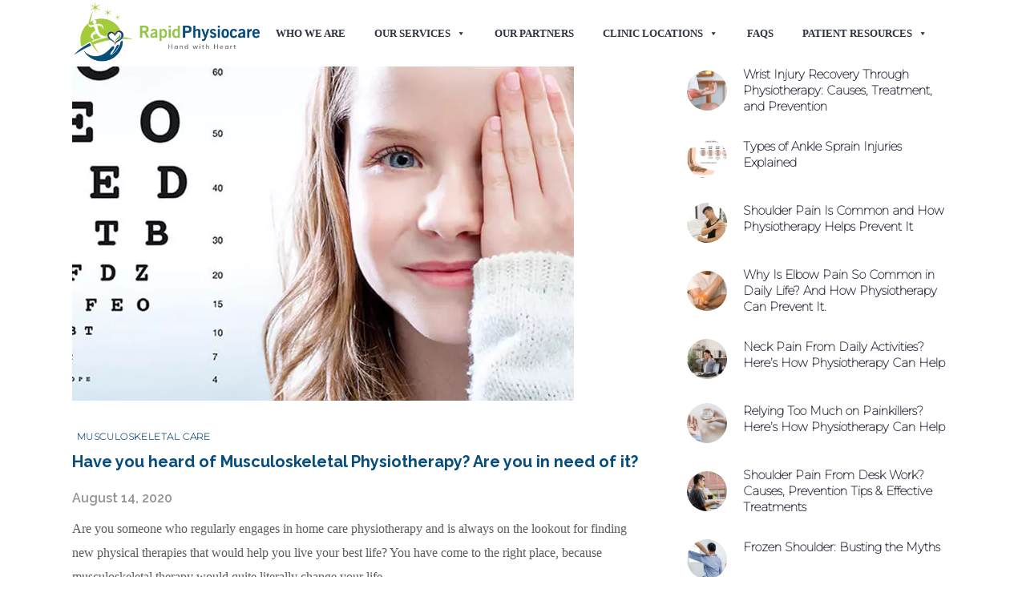

--- FILE ---
content_type: text/html; charset=UTF-8
request_url: https://rapidphysiocare.com/have-you-heard-of-musculoskeletal-physiotherapy-are-you-in-need-of-it/
body_size: 27311
content:
<!DOCTYPE html><html lang="en-US"><head><script data-no-optimize="1">var litespeed_docref=sessionStorage.getItem("litespeed_docref");litespeed_docref&&(Object.defineProperty(document,"referrer",{get:function(){return litespeed_docref}}),sessionStorage.removeItem("litespeed_docref"));</script> <link rel="icon" type="image/png" href="https://rapidphysiocare.com/wp-content/uploads/fav.png">
 <script type="litespeed/javascript">(function(w,d,s,l,i){w[l]=w[l]||[];w[l].push({'gtm.start':new Date().getTime(),event:'gtm.js'});var f=d.getElementsByTagName(s)[0],j=d.createElement(s),dl=l!='dataLayer'?'&l='+l:'';j.async=!0;j.src='https://www.googletagmanager.com/gtm.js?id='+i+dl;f.parentNode.insertBefore(j,f)})(window,document,'script','dataLayer','GTM-PM6W5TH')</script> <meta charset="UTF-8"/><link rel="profile" href="http://gmpg.org/xfn/11"/><meta name="viewport" content="width=device-width,initial-scale=1,user-scalable=yes"><meta name='robots' content='index, follow, max-image-preview:large, max-snippet:-1, max-video-preview:-1' /><title>Musculoskeletal Physiotherapy for Pain Relief &amp; Recovery</title><meta name="description" content="Musculoskeletal injuries can comprises any pain, damage, or injury to your body . Get musculoskeletal physiotherapy from our physiotherapists in Singapore." /><link rel="canonical" href="https://rapidphysiocare.com/have-you-heard-of-musculoskeletal-physiotherapy-are-you-in-need-of-it/" /><meta property="og:locale" content="en_US" /><meta property="og:type" content="article" /><meta property="og:title" content="Have you heard of Musculoskeletal Physiotherapy? Are you in need of it?" /><meta property="og:description" content="Musculoskeletal injuries can comprises any pain, damage, or injury to your body . Get musculoskeletal physiotherapy from our physiotherapists in Singapore." /><meta property="og:url" content="https://rapidphysiocare.com/have-you-heard-of-musculoskeletal-physiotherapy-are-you-in-need-of-it/" /><meta property="og:site_name" content="Rapid Physiocare" /><meta property="article:published_time" content="2020-08-14T04:19:20+00:00" /><meta property="article:modified_time" content="2025-04-19T06:59:28+00:00" /><meta property="og:image" content="https://rapidphysiocare.com/wp-content/uploads/eye.png" /><meta property="og:image:width" content="626" /><meta property="og:image:height" content="417" /><meta property="og:image:type" content="image/png" /><meta name="author" content="john" /><meta name="twitter:card" content="summary_large_image" /><meta name="twitter:label1" content="Written by" /><meta name="twitter:data1" content="john" /><meta name="twitter:label2" content="Est. reading time" /><meta name="twitter:data2" content="5 minutes" /> <script type="application/ld+json" class="yoast-schema-graph">{"@context":"https://schema.org","@graph":[{"@type":"Article","@id":"https://rapidphysiocare.com/have-you-heard-of-musculoskeletal-physiotherapy-are-you-in-need-of-it/#article","isPartOf":{"@id":"https://rapidphysiocare.com/have-you-heard-of-musculoskeletal-physiotherapy-are-you-in-need-of-it/"},"author":{"name":"john","@id":"https://rapidphysiocare.com/#/schema/person/914b0360abf33eb1b1c9d4d925dd2994"},"headline":"Have you heard of Musculoskeletal Physiotherapy? Are you in need of it?","datePublished":"2020-08-14T04:19:20+00:00","dateModified":"2025-04-19T06:59:28+00:00","mainEntityOfPage":{"@id":"https://rapidphysiocare.com/have-you-heard-of-musculoskeletal-physiotherapy-are-you-in-need-of-it/"},"wordCount":901,"publisher":{"@id":"https://rapidphysiocare.com/#organization"},"image":{"@id":"https://rapidphysiocare.com/have-you-heard-of-musculoskeletal-physiotherapy-are-you-in-need-of-it/#primaryimage"},"thumbnailUrl":"https://rapidphysiocare.com/wp-content/uploads/eye.png","keywords":["Physiotherapy"],"articleSection":["Musculoskeletal Care"],"inLanguage":"en-US"},{"@type":"WebPage","@id":"https://rapidphysiocare.com/have-you-heard-of-musculoskeletal-physiotherapy-are-you-in-need-of-it/","url":"https://rapidphysiocare.com/have-you-heard-of-musculoskeletal-physiotherapy-are-you-in-need-of-it/","name":"Musculoskeletal Physiotherapy for Pain Relief & Recovery","isPartOf":{"@id":"https://rapidphysiocare.com/#website"},"primaryImageOfPage":{"@id":"https://rapidphysiocare.com/have-you-heard-of-musculoskeletal-physiotherapy-are-you-in-need-of-it/#primaryimage"},"image":{"@id":"https://rapidphysiocare.com/have-you-heard-of-musculoskeletal-physiotherapy-are-you-in-need-of-it/#primaryimage"},"thumbnailUrl":"https://rapidphysiocare.com/wp-content/uploads/eye.png","datePublished":"2020-08-14T04:19:20+00:00","dateModified":"2025-04-19T06:59:28+00:00","description":"Musculoskeletal injuries can comprises any pain, damage, or injury to your body . Get musculoskeletal physiotherapy from our physiotherapists in Singapore.","breadcrumb":{"@id":"https://rapidphysiocare.com/have-you-heard-of-musculoskeletal-physiotherapy-are-you-in-need-of-it/#breadcrumb"},"inLanguage":"en-US","potentialAction":[{"@type":"ReadAction","target":["https://rapidphysiocare.com/have-you-heard-of-musculoskeletal-physiotherapy-are-you-in-need-of-it/"]}]},{"@type":"ImageObject","inLanguage":"en-US","@id":"https://rapidphysiocare.com/have-you-heard-of-musculoskeletal-physiotherapy-are-you-in-need-of-it/#primaryimage","url":"https://rapidphysiocare.com/wp-content/uploads/eye.png","contentUrl":"https://rapidphysiocare.com/wp-content/uploads/eye.png","width":626,"height":417,"caption":"Musculoskeletal Physiotherapy"},{"@type":"BreadcrumbList","@id":"https://rapidphysiocare.com/have-you-heard-of-musculoskeletal-physiotherapy-are-you-in-need-of-it/#breadcrumb","itemListElement":[{"@type":"ListItem","position":1,"name":"Home","item":"https://rapidphysiocare.com/"},{"@type":"ListItem","position":2,"name":"Have you heard of Musculoskeletal Physiotherapy? Are you in need of it?"}]},{"@type":"WebSite","@id":"https://rapidphysiocare.com/#website","url":"https://rapidphysiocare.com/","name":"Rapid Physiocare","description":"prominent physiotherapy clinic in Singapore","publisher":{"@id":"https://rapidphysiocare.com/#organization"},"potentialAction":[{"@type":"SearchAction","target":{"@type":"EntryPoint","urlTemplate":"https://rapidphysiocare.com/?s={search_term_string}"},"query-input":{"@type":"PropertyValueSpecification","valueRequired":true,"valueName":"search_term_string"}}],"inLanguage":"en-US"},{"@type":"Organization","@id":"https://rapidphysiocare.com/#organization","name":"Rapid Physio Care","url":"https://rapidphysiocare.com/","logo":{"@type":"ImageObject","inLanguage":"en-US","@id":"https://rapidphysiocare.com/#/schema/logo/image/","url":"https://rapidphysiocare.com/wp-content/uploads/fav.png","contentUrl":"https://rapidphysiocare.com/wp-content/uploads/fav.png","width":64,"height":64,"caption":"Rapid Physio Care"},"image":{"@id":"https://rapidphysiocare.com/#/schema/logo/image/"}},{"@type":"Person","@id":"https://rapidphysiocare.com/#/schema/person/914b0360abf33eb1b1c9d4d925dd2994","name":"john"}]}</script> <link rel='dns-prefetch' href='//cdnjs.cloudflare.com' /><link rel='dns-prefetch' href='//fonts.googleapis.com' /><link rel="alternate" type="application/rss+xml" title="Rapid Physiocare &raquo; Feed" href="https://rapidphysiocare.com/feed/" /><link rel="alternate" type="application/rss+xml" title="Rapid Physiocare &raquo; Comments Feed" href="https://rapidphysiocare.com/comments/feed/" /><link rel="alternate" title="oEmbed (JSON)" type="application/json+oembed" href="https://rapidphysiocare.com/wp-json/oembed/1.0/embed?url=https%3A%2F%2Frapidphysiocare.com%2Fhave-you-heard-of-musculoskeletal-physiotherapy-are-you-in-need-of-it%2F" /><link rel="alternate" title="oEmbed (XML)" type="text/xml+oembed" href="https://rapidphysiocare.com/wp-json/oembed/1.0/embed?url=https%3A%2F%2Frapidphysiocare.com%2Fhave-you-heard-of-musculoskeletal-physiotherapy-are-you-in-need-of-it%2F&#038;format=xml" /><link data-optimized="2" rel="stylesheet" href="https://rapidphysiocare.com/wp-content/litespeed/css/92d6aaf0f568f744d75873fab6c54aa6.css?ver=a0f7f" /> <script type="litespeed/javascript" data-src="https://rapidphysiocare.com/wp-includes/js/jquery/jquery.min.js?ver=3.7.1" id="jquery-core-js"></script> <script></script><link rel="https://api.w.org/" href="https://rapidphysiocare.com/wp-json/" /><link rel="alternate" title="JSON" type="application/json" href="https://rapidphysiocare.com/wp-json/wp/v2/posts/8765" /><link rel="EditURI" type="application/rsd+xml" title="RSD" href="https://rapidphysiocare.com/xmlrpc.php?rsd" /><link rel='shortlink' href='https://rapidphysiocare.com/?p=8765' /> <script type="application/ld+json">{
  "@context": "https://schema.org",
  "@type": "Physiotherapy",
  "name": "Rapid Physiocare",
  "image": "https://rapidphysiocare.com/wp-content/uploads/rapidphysiocare-site-logo.png",
  "@id": "https://rapidphysiocare.com/#physiotherapy",
  "url": "https://rapidphysiocare.com/",
  "telephone": "+6596540427",
  "currenciesAccepted":"SGD",
  "paymentAccepted":[
          "Cash",
    "Credit card",
    "Bank transfer",
    "Debit card"
  ],
  "priceRange":[
          "$$$ - $$$$"
  ],
  "areaServed":"Singapore",
  "contactPoint" : [
    { "@type" : "ContactPoint",
      "telephone" : "+6596540427",
      "contactType" : "customer service",
      "areaServed" : "SG"
    }
    ],
  "brand":{
          "@type":"Brand",
    "@id":"https://rapidphysiocare.com/#brand",
    "name":"Rapid Physiocare",
    "url":"https://rapidphysiocare.com/"
  },
  "hasMap":[
          "https://maps.app.goo.gl/tqp5PSJ5Sj8m8L4A9",
    "https://maps.app.goo.gl/KtFAmLXYxNVkPbVp7",
    "https://maps.app.goo.gl/B8EUgftjNSbaQAiV8",
    "https://maps.app.goo.gl/gjvgKsQnZ8onmV376"
  ],
  "address": {
    "@type": "PostalAddress",
    "streetAddress": "10 Anson Road 10-26,",
    "addressLocality": "Singapore",
    "postalCode": "079903",
    "addressCountry": "SG"
  },
  "geo": {
    "@type": "GeoCoordinates",
    "latitude": 1.2808459420342273,
    "longitude": 103.84546540631067
  },
  "openingHoursSpecification": [{
    "@type": "OpeningHoursSpecification",
    "dayOfWeek": [
      "Monday",
      "Tuesday",
      "Wednesday",
      "Thursday",
      "Friday"
    ],
    "opens": "08:00",
    "closes": "19:00"
  },{
    "@type": "OpeningHoursSpecification",
    "dayOfWeek": "Saturday",
    "opens": "08:00",
    "closes": "18:00"
  },{
    "@type": "OpeningHoursSpecification",
    "dayOfWeek": "Sunday",
    "opens": "08:00",
    "closes": "14:00"
  }],
  "keywords":[
          "physiotherapy clinic",
    "physio clinic singapore",
    "physiotherapy clinic singapore",
    "physiotherapy singapore",
    "affordable physiotherapy singapore",
    "physio singapore",
    "best physiotherapy singapore",
    "best physiotherapist singapore"
  ],
  "description":"At Rapid Physiocare, we offer a variety of services that address these orthopaedic issues, giving you relief from your pain and discomfort. Our team of dedicated physiotherapists in Singapore are committed to helping you achieve a better quality of life."
}</script> <meta name="facebook-domain-verification" content="rzo1ujfegra2vjgfjiuxa7gkvngsac" /> <script type="application/ld+json">{
		"@context": "https://schema.org",
		"@type": "Organization",
		"name": "Rapid Physiocare",
		"alternateName": "Rapid Physiocare Singapore",
		"url": "https://rapidphysiocare.com/",
		"logo": "https://rapidphysiocare.com/wp-content/uploads/rapidphysiocare-site-logo.png",
		"contactPoint": {
		"@type": "ContactPoint",
		"contactType": "customer service",
		"telephone": "+65 6904 4900",
		"email": "enquiries@rapidphysiocare.com",
		"areaServed": "SG",
		"availableLanguage": "English"
		},
		"address": {
		"@type": "PostalAddress",
		"streetAddress": "10 Anson Road 10-26, International Plaza",
		"addressLocality": "Singapore",
		"postalCode": "079903",
		"addressCountry": "SG"
		},
		"sameAs": [
		"https://www.facebook.com/rapidphysiocare/",
		"https://www.instagram.com/rapid_physiocare/",
		"https://www.youtube.com/channel/UCNZn6ZihSRg13jnFQ1DiIVA"
		]
		}</script> <meta name="generator" content="Powered by WPBakery Page Builder - drag and drop page builder for WordPress."/><meta name="generator" content="Powered by Slider Revolution 6.7.34 - responsive, Mobile-Friendly Slider Plugin for WordPress with comfortable drag and drop interface." /><link rel="icon" href="https://rapidphysiocare.com/wp-content/uploads/fav.png" sizes="32x32" /><link rel="icon" href="https://rapidphysiocare.com/wp-content/uploads/fav.png" sizes="192x192" /><link rel="apple-touch-icon" href="https://rapidphysiocare.com/wp-content/uploads/fav.png" /><meta name="msapplication-TileImage" content="https://rapidphysiocare.com/wp-content/uploads/fav.png" />
<noscript><style>.wpb_animate_when_almost_visible { opacity: 1; }</style></noscript></head><body class="wp-singular post-template-default single single-post postid-8765 single-format-standard wp-theme-housemed wp-child-theme-housemed-child housemed-core-1.3.1 mega-menu-main-navigation housemed child-child-ver-1.0.1 housemed-ver-1.5 mkdf-grid-1300 mkdf-empty-google-api mkdf-wide-dropdown-menu-content-in-grid mkdf-sticky-header-on-scroll-down-up mkdf-dropdown-animate-height mkdf-header-standard mkdf-menu-area-shadow-disable mkdf-menu-area-in-grid-shadow-disable mkdf-menu-area-border-disable mkdf-menu-area-in-grid-border-disable mkdf-logo-area-border-disable mkdf-logo-area-in-grid-border-disable mkdf-header-vertical-shadow-disable mkdf-header-vertical-border-disable mkdf-side-menu-slide-from-right mkdf-default-mobile-header mkdf-sticky-up-mobile-header mkdf-search-covers-header wpb-js-composer js-comp-ver-8.4.1 vc_responsive" itemscope itemtype="http://schema.org/WebPage">
<noscript><iframe data-lazyloaded="1" src="about:blank" data-litespeed-src="https://www.googletagmanager.com/ns.html?id=GTM-PM6W5TH"
height="0" width="0" style="display:none;visibility:hidden"></iframe></noscript><div class="mkdf-wrapper"><div class="mkdf-wrapper-inner"><header class="mkdf-page-header"><div class="mkdf-menu-area mkdf-menu-center"><div class="mkdf-grid"><div class="mkdf-vertical-align-containers"><div class="mkdf-position-left"><div class="mkdf-position-left-inner"><div class="mkdf-logo-wrapper">
<a itemprop="url" href="https://rapidphysiocare.com/" style="height: 64px;">
<img data-lazyloaded="1" src="[data-uri]" itemprop="image" class="mkdf-normal-logo" data-src="https://rapidphysiocare.com/wp-content/uploads/rapidphysiocare-site-logo.png" width="412" height="128"  alt="logo"/>
<img data-lazyloaded="1" src="[data-uri]" itemprop="image" class="mkdf-dark-logo" data-src="https://rapidphysiocare.com/wp-content/uploads/rapidphysiocare-site-logo.png" width="412" height="128"  alt="dark logo"/>        <img data-lazyloaded="1" src="[data-uri]" itemprop="image" class="mkdf-light-logo" data-src="https://rapidphysiocare.com/wp-content/uploads/rapidphysiocare-site-logo.png" width="412" height="128"  alt="light logo"/>    </a></div></div></div><div class="mkdf-position-center"><div class="mkdf-position-center-inner"><nav class="mkdf-main-menu mkdf-drop-down mkdf-default-nav"><div id="mega-menu-wrap-main-navigation" class="mega-menu-wrap"><div class="mega-menu-toggle"><div class="mega-toggle-blocks-left"></div><div class="mega-toggle-blocks-center"></div><div class="mega-toggle-blocks-right"><div class='mega-toggle-block mega-menu-toggle-animated-block mega-toggle-block-0' id='mega-toggle-block-0'><button aria-label="Toggle Menu" class="mega-toggle-animated mega-toggle-animated-slider" type="button" aria-expanded="false">
<span class="mega-toggle-animated-box">
<span class="mega-toggle-animated-inner"></span>
</span>
</button></div></div></div><ul id="mega-menu-main-navigation" class="mega-menu max-mega-menu mega-menu-horizontal mega-no-js" data-event="hover_intent" data-effect="fade_up" data-effect-speed="200" data-effect-mobile="disabled" data-effect-speed-mobile="0" data-mobile-force-width="false" data-second-click="go" data-document-click="collapse" data-vertical-behaviour="standard" data-breakpoint="768" data-unbind="true" data-mobile-state="collapse_all" data-mobile-direction="vertical" data-hover-intent-timeout="300" data-hover-intent-interval="100"><li class="mega-menu-item mega-menu-item-type-custom mega-menu-item-object-custom mega-align-bottom-left mega-menu-flyout mega-menu-item-6321" id="mega-menu-item-6321"><a class="mega-menu-link" href="/about-us/" tabindex="0">Who We Are</a></li><li class="mega-menu-item mega-menu-item-type-custom mega-menu-item-object-custom mega-menu-item-has-children mega-align-bottom-left mega-menu-flyout mega-menu-item-6322" id="mega-menu-item-6322"><a class="mega-menu-link" href="#" aria-expanded="false" tabindex="0">Our Services<span class="mega-indicator" aria-hidden="true"></span></a><ul class="mega-sub-menu"><li class="mega-menu-item mega-menu-item-type-post_type mega-menu-item-object-page mega-menu-item-has-children mega-menu-item-6835" id="mega-menu-item-6835"><a class="mega-menu-link" href="https://rapidphysiocare.com/musculoskeletal-conditions/" aria-expanded="false">MUSCULOSKELETAL CONDITIONS<span class="mega-indicator" aria-hidden="true"></span></a><ul class="mega-sub-menu"><li class="mega-menu-item mega-menu-item-type-post_type mega-menu-item-object-page mega-menu-item-11202" id="mega-menu-item-11202"><a class="mega-menu-link" href="https://rapidphysiocare.com/neck-pain/">NECK PAIN</a></li><li class="mega-menu-item mega-menu-item-type-post_type mega-menu-item-object-page mega-menu-item-has-children mega-menu-item-7058" id="mega-menu-item-7058"><a class="mega-menu-link" href="https://rapidphysiocare.com/shoulder/" aria-expanded="false">SHOULDER<span class="mega-indicator" aria-hidden="true"></span></a><ul class="mega-sub-menu"><li class="mega-menu-item mega-menu-item-type-post_type mega-menu-item-object-page mega-menu-item-11190" id="mega-menu-item-11190"><a class="mega-menu-link" href="https://rapidphysiocare.com/frozen-shoulder/">FROZEN SHOULDER</a></li><li class="mega-menu-item mega-menu-item-type-post_type mega-menu-item-object-page mega-menu-item-11193" id="mega-menu-item-11193"><a class="mega-menu-link" href="https://rapidphysiocare.com/rotator-cuff-injury/">ROTATOR CUFF INJURY</a></li></ul></li><li class="mega-menu-item mega-menu-item-type-post_type mega-menu-item-object-page mega-menu-item-has-children mega-menu-item-7069" id="mega-menu-item-7069"><a class="mega-menu-link" href="https://rapidphysiocare.com/elbow-hands/" aria-expanded="false">ELBOW<span class="mega-indicator" aria-hidden="true"></span></a><ul class="mega-sub-menu"><li class="mega-menu-item mega-menu-item-type-post_type mega-menu-item-object-page mega-menu-item-11194" id="mega-menu-item-11194"><a class="mega-menu-link" href="https://rapidphysiocare.com/golfers-elbow/">GOLFERS ELBOW</a></li><li class="mega-menu-item mega-menu-item-type-post_type mega-menu-item-object-page mega-menu-item-11195" id="mega-menu-item-11195"><a class="mega-menu-link" href="https://rapidphysiocare.com/tennis-elbow/">TENNIS ELBOW</a></li></ul></li><li class="mega-menu-item mega-menu-item-type-custom mega-menu-item-object-custom mega-menu-item-7633" id="mega-menu-item-7633"><a class="mega-menu-link" href="/elbow-hands/">HANDS</a></li><li class="mega-menu-item mega-menu-item-type-post_type mega-menu-item-object-page mega-menu-item-has-children mega-menu-item-7170" id="mega-menu-item-7170"><a class="mega-menu-link" href="https://rapidphysiocare.com/hip/" aria-expanded="false">HIP<span class="mega-indicator" aria-hidden="true"></span></a><ul class="mega-sub-menu"><li class="mega-menu-item mega-menu-item-type-post_type mega-menu-item-object-page mega-menu-item-11199" id="mega-menu-item-11199"><a class="mega-menu-link" href="https://rapidphysiocare.com/thjr/">THJR</a></li></ul></li><li class="mega-menu-item mega-menu-item-type-post_type mega-menu-item-object-page mega-menu-item-7177" id="mega-menu-item-7177"><a class="mega-menu-link" href="https://rapidphysiocare.com/knee/">KNEE</a></li><li class="mega-menu-item mega-menu-item-type-post_type mega-menu-item-object-page mega-menu-item-11197" id="mega-menu-item-11197"><a class="mega-menu-link" href="https://rapidphysiocare.com/osteoarthritis/">OSTEOARTHRITIS</a></li><li class="mega-menu-item mega-menu-item-type-post_type mega-menu-item-object-page mega-menu-item-has-children mega-menu-item-7188" id="mega-menu-item-7188"><a class="mega-menu-link" href="https://rapidphysiocare.com/foot-ankle/" aria-expanded="false">ANKLE<span class="mega-indicator" aria-hidden="true"></span></a><ul class="mega-sub-menu"><li class="mega-menu-item mega-menu-item-type-post_type mega-menu-item-object-page mega-menu-item-11189" id="mega-menu-item-11189"><a class="mega-menu-link" href="https://rapidphysiocare.com/ankle-sprain/">ANKLE SPRAIN</a></li></ul></li><li class="mega-menu-item mega-menu-item-type-post_type mega-menu-item-object-page mega-menu-item-7190" id="mega-menu-item-7190"><a class="mega-menu-link" href="https://rapidphysiocare.com/foot-ankle/">FOOT</a></li></ul></li><li class="mega-menu-item mega-menu-item-type-post_type mega-menu-item-object-page mega-menu-item-7096" id="mega-menu-item-7096"><a class="mega-menu-link" href="https://rapidphysiocare.com/post-operative-physiotherapy/">PRE/POST OPERATIVE</a></li><li class="mega-menu-item mega-menu-item-type-custom mega-menu-item-object-custom mega-menu-item-has-children mega-menu-item-8449" id="mega-menu-item-8449"><a class="mega-menu-link" href="/spine-care/" aria-expanded="false">SPINE CARE<span class="mega-indicator" aria-hidden="true"></span></a><ul class="mega-sub-menu"><li class="mega-menu-item mega-menu-item-type-custom mega-menu-item-object-custom mega-menu-item-7631" id="mega-menu-item-7631"><a class="mega-menu-link" href="/low-back-pain/">LOW BACK</a></li><li class="mega-menu-item mega-menu-item-type-post_type mega-menu-item-object-page mega-menu-item-11200" id="mega-menu-item-11200"><a class="mega-menu-link" href="https://rapidphysiocare.com/lumbar-spondylosis/">LUMBAR SPONDYLOSIS</a></li><li class="mega-menu-item mega-menu-item-type-custom mega-menu-item-object-custom mega-menu-item-6836" id="mega-menu-item-6836"><a class="mega-menu-link" href="/neck/">NECK</a></li><li class="mega-menu-item mega-menu-item-type-post_type mega-menu-item-object-page mega-menu-item-7150" id="mega-menu-item-7150"><a class="mega-menu-link" href="https://rapidphysiocare.com/postural-ergonomic-assessment/">POSTURAL ERGONOMIC ASSESSMENT</a></li><li class="mega-menu-item mega-menu-item-type-custom mega-menu-item-object-custom mega-menu-item-7143" id="mega-menu-item-7143"><a class="mega-menu-link" href="/spinal-decompression/">SPINAL REHABILITATION</a></li><li class="mega-menu-item mega-menu-item-type-post_type mega-menu-item-object-page mega-menu-item-7142" id="mega-menu-item-7142"><a class="mega-menu-link" href="https://rapidphysiocare.com/spinal-decompression/">SPINAL DECOMPRESSION</a></li><li class="mega-menu-item mega-menu-item-type-custom mega-menu-item-object-custom mega-menu-item-7630" id="mega-menu-item-7630"><a class="mega-menu-link" href="/thoracic-pain/">THORACIC</a></li></ul></li><li class="mega-menu-item mega-menu-item-type-post_type mega-menu-item-object-page mega-menu-item-8452" id="mega-menu-item-8452"><a class="mega-menu-link" href="https://rapidphysiocare.com/shockwave-therapy-singapore/">SHOCKWAVE THERAPY</a></li><li class="mega-menu-item mega-menu-item-type-post_type mega-menu-item-object-page mega-menu-item-7108" id="mega-menu-item-7108"><a class="mega-menu-link" href="https://rapidphysiocare.com/manual-lymphatic-drainage/">MANUAL LYMPHATIC DRAINAGE</a></li><li class="mega-menu-item mega-menu-item-type-post_type mega-menu-item-object-page mega-menu-item-8455" id="mega-menu-item-8455"><a class="mega-menu-link" href="https://rapidphysiocare.com/homecare-rehab-caregiver-training/">HOMECARE REHAB & CAREGIVER TRAINING</a></li><li class="mega-menu-item mega-menu-item-type-custom mega-menu-item-object-custom mega-menu-item-has-children mega-menu-item-7193" id="mega-menu-item-7193"><a class="mega-menu-link" href="https://rapidphysiocare.com/pediatric-and-women-health/" aria-expanded="false">PEDS/WOMENS HEALTH<span class="mega-indicator" aria-hidden="true"></span></a><ul class="mega-sub-menu"><li class="mega-menu-item mega-menu-item-type-post_type mega-menu-item-object-page mega-menu-item-8458" id="mega-menu-item-8458"><a class="mega-menu-link" href="https://rapidphysiocare.com/antenatal-postnatal-care/">ANTENATAL/POSTNATAL CARE</a></li><li class="mega-menu-item mega-menu-item-type-post_type mega-menu-item-object-page mega-menu-item-8457" id="mega-menu-item-8457"><a class="mega-menu-link" href="https://rapidphysiocare.com/incontinence/">INCONTINENCE</a></li><li class="mega-menu-item mega-menu-item-type-post_type mega-menu-item-object-page mega-menu-item-7192" id="mega-menu-item-7192"><a class="mega-menu-link" href="https://rapidphysiocare.com/paediatric/">PAEDIATRIC</a></li></ul></li><li class="mega-menu-item mega-menu-item-type-post_type mega-menu-item-object-page mega-menu-item-8456" id="mega-menu-item-8456"><a class="mega-menu-link" href="https://rapidphysiocare.com/clinical-pilates/">CLINICAL PILATES</a></li><li class="mega-menu-item mega-menu-item-type-post_type mega-menu-item-object-page mega-menu-item-has-children mega-menu-item-7194" id="mega-menu-item-7194"><a class="mega-menu-link" href="https://rapidphysiocare.com/back-to-sports/" aria-expanded="false">BACK TO SPORTS<span class="mega-indicator" aria-hidden="true"></span></a><ul class="mega-sub-menu"><li class="mega-menu-item mega-menu-item-type-post_type mega-menu-item-object-page mega-menu-item-7207" id="mega-menu-item-7207"><a class="mega-menu-link" href="https://rapidphysiocare.com/running-and-gait-analysis/">RUNNING AND GAIT ANALYSIS</a></li></ul></li><li class="mega-menu-item mega-menu-item-type-post_type mega-menu-item-object-page mega-menu-item-9545" id="mega-menu-item-9545"><a class="mega-menu-link" href="https://rapidphysiocare.com/chronic-disease-management/">CHRONIC DISEASE MANAGEMENT</a></li><li class="mega-menu-item mega-menu-item-type-post_type mega-menu-item-object-page mega-menu-item-9558" id="mega-menu-item-9558"><a class="mega-menu-link" href="https://rapidphysiocare.com/exercise-for-health/">EXERCISE FOR HEALTH</a></li><li class="mega-menu-item mega-menu-item-type-post_type mega-menu-item-object-page mega-menu-item-9570" id="mega-menu-item-9570"><a class="mega-menu-link" href="https://rapidphysiocare.com/weight-management/">WEIGHT MANAGEMENT</a></li></ul></li><li class="mega-menu-item mega-menu-item-type-post_type mega-menu-item-object-page mega-align-bottom-left mega-menu-flyout mega-menu-item-8695" id="mega-menu-item-8695"><a class="mega-menu-link" href="https://rapidphysiocare.com/our-partners/" tabindex="0">Our Partners</a></li><li class="mega-menu-item mega-menu-item-type-post_type mega-menu-item-object-page mega-menu-item-has-children mega-align-bottom-left mega-menu-flyout mega-menu-item-11015" id="mega-menu-item-11015"><a class="mega-menu-link" href="https://rapidphysiocare.com/clinic-locations/" aria-expanded="false" tabindex="0">Clinic Locations<span class="mega-indicator" aria-hidden="true"></span></a><ul class="mega-sub-menu"><li class="mega-menu-item mega-menu-item-type-post_type mega-menu-item-object-page mega-menu-item-11117" id="mega-menu-item-11117"><a class="mega-menu-link" href="https://rapidphysiocare.com/tanjong-pagar/">TANJONG PAGAR</a></li><li class="mega-menu-item mega-menu-item-type-post_type mega-menu-item-object-page mega-menu-item-11119" id="mega-menu-item-11119"><a class="mega-menu-link" href="https://rapidphysiocare.com/novena/">NOVENA</a></li><li class="mega-menu-item mega-menu-item-type-post_type mega-menu-item-object-page mega-menu-item-11116" id="mega-menu-item-11116"><a class="mega-menu-link" href="https://rapidphysiocare.com/paya-lebar/">PAYA LEBAR</a></li><li class="mega-menu-item mega-menu-item-type-post_type mega-menu-item-object-page mega-menu-item-11224" id="mega-menu-item-11224"><a class="mega-menu-link" href="https://rapidphysiocare.com/kovan/">KOVAN</a></li><li class="mega-menu-item mega-menu-item-type-post_type mega-menu-item-object-page mega-menu-item-12425" id="mega-menu-item-12425"><a class="mega-menu-link" href="https://rapidphysiocare.com/buona-vista/">BUONA VISTA</a></li><li class="mega-menu-item mega-menu-item-type-post_type mega-menu-item-object-page mega-menu-item-12695" id="mega-menu-item-12695"><a class="mega-menu-link" href="https://rapidphysiocare.com/robertson-quay/">Robertson Quay</a></li></ul></li><li class="mega-menu-item mega-menu-item-type-post_type mega-menu-item-object-page mega-align-bottom-left mega-menu-flyout mega-menu-item-8324" id="mega-menu-item-8324"><a class="mega-menu-link" href="https://rapidphysiocare.com/faq/" tabindex="0">FAQs</a></li><li class="mega-menu-item mega-menu-item-type-custom mega-menu-item-object-custom mega-menu-item-has-children mega-align-bottom-left mega-menu-flyout mega-menu-item-11853" id="mega-menu-item-11853"><a class="mega-menu-link" href="#" aria-expanded="false" tabindex="0">PATIENT RESOURCES<span class="mega-indicator" aria-hidden="true"></span></a><ul class="mega-sub-menu"><li class="mega-menu-item mega-menu-item-type-post_type mega-menu-item-object-page mega-menu-item-8758" id="mega-menu-item-8758"><a class="mega-menu-link" href="https://rapidphysiocare.com/blog/">BLOG</a></li><li class="mega-menu-item mega-menu-item-type-post_type mega-menu-item-object-page mega-menu-item-11852" id="mega-menu-item-11852"><a class="mega-menu-link" href="https://rapidphysiocare.com/patient-resources/">PATIENT EDUCATION</a></li></ul></li></ul></div></nav></div></div><div class="mkdf-position-right"><div class="mkdf-position-right-inner"></div></div></div></div></div><div class="mkdf-sticky-header"><div class="mkdf-sticky-holder mkdf-menu-center"><div class="mkdf-grid"><div class="mkdf-vertical-align-containers"><div class="mkdf-position-left"><div class="mkdf-position-left-inner"><div class="mkdf-logo-wrapper">
<a itemprop="url" href="https://rapidphysiocare.com/" style="height: 64px;">
<img data-lazyloaded="1" src="[data-uri]" itemprop="image" class="mkdf-normal-logo" data-src="https://rapidphysiocare.com/wp-content/uploads/rapidphysiocare-site-logo.png" width="412" height="128"  alt="logo"/>
<img data-lazyloaded="1" src="[data-uri]" itemprop="image" class="mkdf-dark-logo" data-src="https://rapidphysiocare.com/wp-content/uploads/rapidphysiocare-site-logo.png" width="412" height="128"  alt="dark logo"/>        <img data-lazyloaded="1" src="[data-uri]" itemprop="image" class="mkdf-light-logo" data-src="https://rapidphysiocare.com/wp-content/uploads/rapidphysiocare-site-logo.png" width="412" height="128"  alt="light logo"/>    </a></div></div></div><div class="mkdf-position-center"><div class="mkdf-position-center-inner"><nav class="mkdf-main-menu mkdf-drop-down mkdf-sticky-nav"><div id="mega-menu-wrap-main-navigation" class="mega-menu-wrap"><div class="mega-menu-toggle"><div class="mega-toggle-blocks-left"></div><div class="mega-toggle-blocks-center"></div><div class="mega-toggle-blocks-right"><div class='mega-toggle-block mega-menu-toggle-animated-block mega-toggle-block-0' id='mega-toggle-block-0'><button aria-label="Toggle Menu" class="mega-toggle-animated mega-toggle-animated-slider" type="button" aria-expanded="false">
<span class="mega-toggle-animated-box">
<span class="mega-toggle-animated-inner"></span>
</span>
</button></div></div></div><ul id="mega-menu-main-navigation" class="mega-menu max-mega-menu mega-menu-horizontal mega-no-js" data-event="hover_intent" data-effect="fade_up" data-effect-speed="200" data-effect-mobile="disabled" data-effect-speed-mobile="0" data-mobile-force-width="false" data-second-click="go" data-document-click="collapse" data-vertical-behaviour="standard" data-breakpoint="768" data-unbind="true" data-mobile-state="collapse_all" data-mobile-direction="vertical" data-hover-intent-timeout="300" data-hover-intent-interval="100"><li class="mega-menu-item mega-menu-item-type-custom mega-menu-item-object-custom mega-align-bottom-left mega-menu-flyout mega-menu-item-6321" id="mega-menu-item-6321"><a class="mega-menu-link" href="/about-us/" tabindex="0">Who We Are</a></li><li class="mega-menu-item mega-menu-item-type-custom mega-menu-item-object-custom mega-menu-item-has-children mega-align-bottom-left mega-menu-flyout mega-menu-item-6322" id="mega-menu-item-6322"><a class="mega-menu-link" href="#" aria-expanded="false" tabindex="0">Our Services<span class="mega-indicator" aria-hidden="true"></span></a><ul class="mega-sub-menu"><li class="mega-menu-item mega-menu-item-type-post_type mega-menu-item-object-page mega-menu-item-has-children mega-menu-item-6835" id="mega-menu-item-6835"><a class="mega-menu-link" href="https://rapidphysiocare.com/musculoskeletal-conditions/" aria-expanded="false">MUSCULOSKELETAL CONDITIONS<span class="mega-indicator" aria-hidden="true"></span></a><ul class="mega-sub-menu"><li class="mega-menu-item mega-menu-item-type-post_type mega-menu-item-object-page mega-menu-item-11202" id="mega-menu-item-11202"><a class="mega-menu-link" href="https://rapidphysiocare.com/neck-pain/">NECK PAIN</a></li><li class="mega-menu-item mega-menu-item-type-post_type mega-menu-item-object-page mega-menu-item-has-children mega-menu-item-7058" id="mega-menu-item-7058"><a class="mega-menu-link" href="https://rapidphysiocare.com/shoulder/" aria-expanded="false">SHOULDER<span class="mega-indicator" aria-hidden="true"></span></a><ul class="mega-sub-menu"><li class="mega-menu-item mega-menu-item-type-post_type mega-menu-item-object-page mega-menu-item-11190" id="mega-menu-item-11190"><a class="mega-menu-link" href="https://rapidphysiocare.com/frozen-shoulder/">FROZEN SHOULDER</a></li><li class="mega-menu-item mega-menu-item-type-post_type mega-menu-item-object-page mega-menu-item-11193" id="mega-menu-item-11193"><a class="mega-menu-link" href="https://rapidphysiocare.com/rotator-cuff-injury/">ROTATOR CUFF INJURY</a></li></ul></li><li class="mega-menu-item mega-menu-item-type-post_type mega-menu-item-object-page mega-menu-item-has-children mega-menu-item-7069" id="mega-menu-item-7069"><a class="mega-menu-link" href="https://rapidphysiocare.com/elbow-hands/" aria-expanded="false">ELBOW<span class="mega-indicator" aria-hidden="true"></span></a><ul class="mega-sub-menu"><li class="mega-menu-item mega-menu-item-type-post_type mega-menu-item-object-page mega-menu-item-11194" id="mega-menu-item-11194"><a class="mega-menu-link" href="https://rapidphysiocare.com/golfers-elbow/">GOLFERS ELBOW</a></li><li class="mega-menu-item mega-menu-item-type-post_type mega-menu-item-object-page mega-menu-item-11195" id="mega-menu-item-11195"><a class="mega-menu-link" href="https://rapidphysiocare.com/tennis-elbow/">TENNIS ELBOW</a></li></ul></li><li class="mega-menu-item mega-menu-item-type-custom mega-menu-item-object-custom mega-menu-item-7633" id="mega-menu-item-7633"><a class="mega-menu-link" href="/elbow-hands/">HANDS</a></li><li class="mega-menu-item mega-menu-item-type-post_type mega-menu-item-object-page mega-menu-item-has-children mega-menu-item-7170" id="mega-menu-item-7170"><a class="mega-menu-link" href="https://rapidphysiocare.com/hip/" aria-expanded="false">HIP<span class="mega-indicator" aria-hidden="true"></span></a><ul class="mega-sub-menu"><li class="mega-menu-item mega-menu-item-type-post_type mega-menu-item-object-page mega-menu-item-11199" id="mega-menu-item-11199"><a class="mega-menu-link" href="https://rapidphysiocare.com/thjr/">THJR</a></li></ul></li><li class="mega-menu-item mega-menu-item-type-post_type mega-menu-item-object-page mega-menu-item-7177" id="mega-menu-item-7177"><a class="mega-menu-link" href="https://rapidphysiocare.com/knee/">KNEE</a></li><li class="mega-menu-item mega-menu-item-type-post_type mega-menu-item-object-page mega-menu-item-11197" id="mega-menu-item-11197"><a class="mega-menu-link" href="https://rapidphysiocare.com/osteoarthritis/">OSTEOARTHRITIS</a></li><li class="mega-menu-item mega-menu-item-type-post_type mega-menu-item-object-page mega-menu-item-has-children mega-menu-item-7188" id="mega-menu-item-7188"><a class="mega-menu-link" href="https://rapidphysiocare.com/foot-ankle/" aria-expanded="false">ANKLE<span class="mega-indicator" aria-hidden="true"></span></a><ul class="mega-sub-menu"><li class="mega-menu-item mega-menu-item-type-post_type mega-menu-item-object-page mega-menu-item-11189" id="mega-menu-item-11189"><a class="mega-menu-link" href="https://rapidphysiocare.com/ankle-sprain/">ANKLE SPRAIN</a></li></ul></li><li class="mega-menu-item mega-menu-item-type-post_type mega-menu-item-object-page mega-menu-item-7190" id="mega-menu-item-7190"><a class="mega-menu-link" href="https://rapidphysiocare.com/foot-ankle/">FOOT</a></li></ul></li><li class="mega-menu-item mega-menu-item-type-post_type mega-menu-item-object-page mega-menu-item-7096" id="mega-menu-item-7096"><a class="mega-menu-link" href="https://rapidphysiocare.com/post-operative-physiotherapy/">PRE/POST OPERATIVE</a></li><li class="mega-menu-item mega-menu-item-type-custom mega-menu-item-object-custom mega-menu-item-has-children mega-menu-item-8449" id="mega-menu-item-8449"><a class="mega-menu-link" href="/spine-care/" aria-expanded="false">SPINE CARE<span class="mega-indicator" aria-hidden="true"></span></a><ul class="mega-sub-menu"><li class="mega-menu-item mega-menu-item-type-custom mega-menu-item-object-custom mega-menu-item-7631" id="mega-menu-item-7631"><a class="mega-menu-link" href="/low-back-pain/">LOW BACK</a></li><li class="mega-menu-item mega-menu-item-type-post_type mega-menu-item-object-page mega-menu-item-11200" id="mega-menu-item-11200"><a class="mega-menu-link" href="https://rapidphysiocare.com/lumbar-spondylosis/">LUMBAR SPONDYLOSIS</a></li><li class="mega-menu-item mega-menu-item-type-custom mega-menu-item-object-custom mega-menu-item-6836" id="mega-menu-item-6836"><a class="mega-menu-link" href="/neck/">NECK</a></li><li class="mega-menu-item mega-menu-item-type-post_type mega-menu-item-object-page mega-menu-item-7150" id="mega-menu-item-7150"><a class="mega-menu-link" href="https://rapidphysiocare.com/postural-ergonomic-assessment/">POSTURAL ERGONOMIC ASSESSMENT</a></li><li class="mega-menu-item mega-menu-item-type-custom mega-menu-item-object-custom mega-menu-item-7143" id="mega-menu-item-7143"><a class="mega-menu-link" href="/spinal-decompression/">SPINAL REHABILITATION</a></li><li class="mega-menu-item mega-menu-item-type-post_type mega-menu-item-object-page mega-menu-item-7142" id="mega-menu-item-7142"><a class="mega-menu-link" href="https://rapidphysiocare.com/spinal-decompression/">SPINAL DECOMPRESSION</a></li><li class="mega-menu-item mega-menu-item-type-custom mega-menu-item-object-custom mega-menu-item-7630" id="mega-menu-item-7630"><a class="mega-menu-link" href="/thoracic-pain/">THORACIC</a></li></ul></li><li class="mega-menu-item mega-menu-item-type-post_type mega-menu-item-object-page mega-menu-item-8452" id="mega-menu-item-8452"><a class="mega-menu-link" href="https://rapidphysiocare.com/shockwave-therapy-singapore/">SHOCKWAVE THERAPY</a></li><li class="mega-menu-item mega-menu-item-type-post_type mega-menu-item-object-page mega-menu-item-7108" id="mega-menu-item-7108"><a class="mega-menu-link" href="https://rapidphysiocare.com/manual-lymphatic-drainage/">MANUAL LYMPHATIC DRAINAGE</a></li><li class="mega-menu-item mega-menu-item-type-post_type mega-menu-item-object-page mega-menu-item-8455" id="mega-menu-item-8455"><a class="mega-menu-link" href="https://rapidphysiocare.com/homecare-rehab-caregiver-training/">HOMECARE REHAB & CAREGIVER TRAINING</a></li><li class="mega-menu-item mega-menu-item-type-custom mega-menu-item-object-custom mega-menu-item-has-children mega-menu-item-7193" id="mega-menu-item-7193"><a class="mega-menu-link" href="https://rapidphysiocare.com/pediatric-and-women-health/" aria-expanded="false">PEDS/WOMENS HEALTH<span class="mega-indicator" aria-hidden="true"></span></a><ul class="mega-sub-menu"><li class="mega-menu-item mega-menu-item-type-post_type mega-menu-item-object-page mega-menu-item-8458" id="mega-menu-item-8458"><a class="mega-menu-link" href="https://rapidphysiocare.com/antenatal-postnatal-care/">ANTENATAL/POSTNATAL CARE</a></li><li class="mega-menu-item mega-menu-item-type-post_type mega-menu-item-object-page mega-menu-item-8457" id="mega-menu-item-8457"><a class="mega-menu-link" href="https://rapidphysiocare.com/incontinence/">INCONTINENCE</a></li><li class="mega-menu-item mega-menu-item-type-post_type mega-menu-item-object-page mega-menu-item-7192" id="mega-menu-item-7192"><a class="mega-menu-link" href="https://rapidphysiocare.com/paediatric/">PAEDIATRIC</a></li></ul></li><li class="mega-menu-item mega-menu-item-type-post_type mega-menu-item-object-page mega-menu-item-8456" id="mega-menu-item-8456"><a class="mega-menu-link" href="https://rapidphysiocare.com/clinical-pilates/">CLINICAL PILATES</a></li><li class="mega-menu-item mega-menu-item-type-post_type mega-menu-item-object-page mega-menu-item-has-children mega-menu-item-7194" id="mega-menu-item-7194"><a class="mega-menu-link" href="https://rapidphysiocare.com/back-to-sports/" aria-expanded="false">BACK TO SPORTS<span class="mega-indicator" aria-hidden="true"></span></a><ul class="mega-sub-menu"><li class="mega-menu-item mega-menu-item-type-post_type mega-menu-item-object-page mega-menu-item-7207" id="mega-menu-item-7207"><a class="mega-menu-link" href="https://rapidphysiocare.com/running-and-gait-analysis/">RUNNING AND GAIT ANALYSIS</a></li></ul></li><li class="mega-menu-item mega-menu-item-type-post_type mega-menu-item-object-page mega-menu-item-9545" id="mega-menu-item-9545"><a class="mega-menu-link" href="https://rapidphysiocare.com/chronic-disease-management/">CHRONIC DISEASE MANAGEMENT</a></li><li class="mega-menu-item mega-menu-item-type-post_type mega-menu-item-object-page mega-menu-item-9558" id="mega-menu-item-9558"><a class="mega-menu-link" href="https://rapidphysiocare.com/exercise-for-health/">EXERCISE FOR HEALTH</a></li><li class="mega-menu-item mega-menu-item-type-post_type mega-menu-item-object-page mega-menu-item-9570" id="mega-menu-item-9570"><a class="mega-menu-link" href="https://rapidphysiocare.com/weight-management/">WEIGHT MANAGEMENT</a></li></ul></li><li class="mega-menu-item mega-menu-item-type-post_type mega-menu-item-object-page mega-align-bottom-left mega-menu-flyout mega-menu-item-8695" id="mega-menu-item-8695"><a class="mega-menu-link" href="https://rapidphysiocare.com/our-partners/" tabindex="0">Our Partners</a></li><li class="mega-menu-item mega-menu-item-type-post_type mega-menu-item-object-page mega-menu-item-has-children mega-align-bottom-left mega-menu-flyout mega-menu-item-11015" id="mega-menu-item-11015"><a class="mega-menu-link" href="https://rapidphysiocare.com/clinic-locations/" aria-expanded="false" tabindex="0">Clinic Locations<span class="mega-indicator" aria-hidden="true"></span></a><ul class="mega-sub-menu"><li class="mega-menu-item mega-menu-item-type-post_type mega-menu-item-object-page mega-menu-item-11117" id="mega-menu-item-11117"><a class="mega-menu-link" href="https://rapidphysiocare.com/tanjong-pagar/">TANJONG PAGAR</a></li><li class="mega-menu-item mega-menu-item-type-post_type mega-menu-item-object-page mega-menu-item-11119" id="mega-menu-item-11119"><a class="mega-menu-link" href="https://rapidphysiocare.com/novena/">NOVENA</a></li><li class="mega-menu-item mega-menu-item-type-post_type mega-menu-item-object-page mega-menu-item-11116" id="mega-menu-item-11116"><a class="mega-menu-link" href="https://rapidphysiocare.com/paya-lebar/">PAYA LEBAR</a></li><li class="mega-menu-item mega-menu-item-type-post_type mega-menu-item-object-page mega-menu-item-11224" id="mega-menu-item-11224"><a class="mega-menu-link" href="https://rapidphysiocare.com/kovan/">KOVAN</a></li><li class="mega-menu-item mega-menu-item-type-post_type mega-menu-item-object-page mega-menu-item-12425" id="mega-menu-item-12425"><a class="mega-menu-link" href="https://rapidphysiocare.com/buona-vista/">BUONA VISTA</a></li><li class="mega-menu-item mega-menu-item-type-post_type mega-menu-item-object-page mega-menu-item-12695" id="mega-menu-item-12695"><a class="mega-menu-link" href="https://rapidphysiocare.com/robertson-quay/">Robertson Quay</a></li></ul></li><li class="mega-menu-item mega-menu-item-type-post_type mega-menu-item-object-page mega-align-bottom-left mega-menu-flyout mega-menu-item-8324" id="mega-menu-item-8324"><a class="mega-menu-link" href="https://rapidphysiocare.com/faq/" tabindex="0">FAQs</a></li><li class="mega-menu-item mega-menu-item-type-custom mega-menu-item-object-custom mega-menu-item-has-children mega-align-bottom-left mega-menu-flyout mega-menu-item-11853" id="mega-menu-item-11853"><a class="mega-menu-link" href="#" aria-expanded="false" tabindex="0">PATIENT RESOURCES<span class="mega-indicator" aria-hidden="true"></span></a><ul class="mega-sub-menu"><li class="mega-menu-item mega-menu-item-type-post_type mega-menu-item-object-page mega-menu-item-8758" id="mega-menu-item-8758"><a class="mega-menu-link" href="https://rapidphysiocare.com/blog/">BLOG</a></li><li class="mega-menu-item mega-menu-item-type-post_type mega-menu-item-object-page mega-menu-item-11852" id="mega-menu-item-11852"><a class="mega-menu-link" href="https://rapidphysiocare.com/patient-resources/">PATIENT EDUCATION</a></li></ul></li></ul></div></nav></div></div><div class="mkdf-position-right"><div class="mkdf-position-right-inner">
<a   class="mkdf-search-opener mkdf-icon-has-hover mkdf-search-opener-icon-pack"                    href="javascript:void(0)">
<span class="mkdf-search-opener-wrapper">
<i class="mkdf-icon-ion-icon ion-android-search " ></i>	                        </span>
</a>
<a class="mkdf-side-menu-button-opener mkdf-icon-has-hover mkdf-side-menu-button-opener-icon-pack"                     href="javascript:void(0)" >
<span class="mkdf-side-menu-icon">
<i class="mkdf-icon-ion-icon ion-android-menu "></i>            </span>
</a></div></div></div></div></div></div><form action="https://rapidphysiocare.com/" class="mkdf-search-cover" method="get"><div class="mkdf-container"><div class="mkdf-container-inner clearfix"><div class="mkdf-form-holder-outer"><div class="mkdf-form-holder"><div class="mkdf-form-holder-inner">
<input type="text" placeholder="Search" name="s" class="mkdf_search_field" autocomplete="off" />
<a class="mkdf-search-close mkdf-search-close-icon-pack" href="#">
<i class="mkdf-icon-ion-icon ion-close " ></i>						</a></div></div></div></div></div></form></header><header class="mkdf-mobile-header"><div class="mkdf-mobile-header-inner"><div class="mkdf-mobile-header-holder"><div class="mkdf-grid"><div class="mkdf-vertical-align-containers"><div class="mkdf-vertical-align-containers"><div class="mkdf-mobile-menu-opener mkdf-mobile-menu-opener-icon-pack">
<a href="javascript:void(0)">
<span class="mkdf-mobile-menu-icon">
<i class="mkdf-icon-ion-icon ion-android-menu "></i>									</span>
</a></div><div class="mkdf-position-center"><div class="mkdf-position-center-inner"><div class="mkdf-mobile-logo-wrapper">
<a itemprop="url" href="https://rapidphysiocare.com/" style="height: 64px">
<img data-lazyloaded="1" src="[data-uri]" itemprop="image" data-src="https://rapidphysiocare.com/wp-content/uploads/rapidphysiocare-site-logo.png" width="412" height="128"  alt="Mobile Logo"/>
</a></div></div></div><div class="mkdf-position-right"><div class="mkdf-position-right-inner"></div></div></div></div></div></div><nav class="mkdf-mobile-nav"><div class="mkdf-grid"><ul id="menu-main-menu" class=""><li id="mobile-menu-item-6321" class="menu-item menu-item-type-custom menu-item-object-custom "><a href="/about-us/" class=""><span>Who We Are</span></a></li><li id="mobile-menu-item-6322" class="menu-item menu-item-type-custom menu-item-object-custom menu-item-has-children  has_sub"><a href="#" class=" mkdf-mobile-no-link"><span>Our Services</span></a><span class="mobile_arrow"><i class="mkdf-sub-arrow arrow_carrot-right"></i><i class="arrow_carrot-down"></i></span><ul class="sub_menu"><li id="mobile-menu-item-6835" class="menu-item menu-item-type-post_type menu-item-object-page menu-item-has-children  has_sub"><a href="https://rapidphysiocare.com/musculoskeletal-conditions/" class=""><span>MUSCULOSKELETAL CONDITIONS</span></a><span class="mobile_arrow"><i class="mkdf-sub-arrow arrow_carrot-right"></i><i class="arrow_carrot-down"></i></span><ul class="sub_menu"><li id="mobile-menu-item-11202" class="menu-item menu-item-type-post_type menu-item-object-page "><a href="https://rapidphysiocare.com/neck-pain/" class=""><span>NECK PAIN</span></a></li><li id="mobile-menu-item-7058" class="menu-item menu-item-type-post_type menu-item-object-page menu-item-has-children  has_sub"><a href="https://rapidphysiocare.com/shoulder/" class=""><span>SHOULDER</span></a><span class="mobile_arrow"><i class="mkdf-sub-arrow arrow_carrot-right"></i><i class="arrow_carrot-down"></i></span><ul class="sub_menu"><li id="mobile-menu-item-11190" class="menu-item menu-item-type-post_type menu-item-object-page "><a href="https://rapidphysiocare.com/frozen-shoulder/" class=""><span>FROZEN SHOULDER</span></a></li><li id="mobile-menu-item-11193" class="menu-item menu-item-type-post_type menu-item-object-page "><a href="https://rapidphysiocare.com/rotator-cuff-injury/" class=""><span>ROTATOR CUFF INJURY</span></a></li></ul></li><li id="mobile-menu-item-7069" class="menu-item menu-item-type-post_type menu-item-object-page menu-item-has-children  has_sub"><a href="https://rapidphysiocare.com/elbow-hands/" class=""><span>ELBOW</span></a><span class="mobile_arrow"><i class="mkdf-sub-arrow arrow_carrot-right"></i><i class="arrow_carrot-down"></i></span><ul class="sub_menu"><li id="mobile-menu-item-11194" class="menu-item menu-item-type-post_type menu-item-object-page "><a href="https://rapidphysiocare.com/golfers-elbow/" class=""><span>GOLFERS ELBOW</span></a></li><li id="mobile-menu-item-11195" class="menu-item menu-item-type-post_type menu-item-object-page "><a href="https://rapidphysiocare.com/tennis-elbow/" class=""><span>TENNIS ELBOW</span></a></li></ul></li><li id="mobile-menu-item-7633" class="menu-item menu-item-type-custom menu-item-object-custom "><a href="/elbow-hands/" class=""><span>HANDS</span></a></li><li id="mobile-menu-item-7170" class="menu-item menu-item-type-post_type menu-item-object-page menu-item-has-children  has_sub"><a href="https://rapidphysiocare.com/hip/" class=""><span>HIP</span></a><span class="mobile_arrow"><i class="mkdf-sub-arrow arrow_carrot-right"></i><i class="arrow_carrot-down"></i></span><ul class="sub_menu"><li id="mobile-menu-item-11199" class="menu-item menu-item-type-post_type menu-item-object-page "><a href="https://rapidphysiocare.com/thjr/" class=""><span>THJR</span></a></li></ul></li><li id="mobile-menu-item-7177" class="menu-item menu-item-type-post_type menu-item-object-page "><a href="https://rapidphysiocare.com/knee/" class=""><span>KNEE</span></a></li><li id="mobile-menu-item-11197" class="menu-item menu-item-type-post_type menu-item-object-page "><a href="https://rapidphysiocare.com/osteoarthritis/" class=""><span>OSTEOARTHRITIS</span></a></li><li id="mobile-menu-item-7188" class="menu-item menu-item-type-post_type menu-item-object-page menu-item-has-children  has_sub"><a href="https://rapidphysiocare.com/foot-ankle/" class=""><span>ANKLE</span></a><span class="mobile_arrow"><i class="mkdf-sub-arrow arrow_carrot-right"></i><i class="arrow_carrot-down"></i></span><ul class="sub_menu"><li id="mobile-menu-item-11189" class="menu-item menu-item-type-post_type menu-item-object-page "><a href="https://rapidphysiocare.com/ankle-sprain/" class=""><span>ANKLE SPRAIN</span></a></li></ul></li><li id="mobile-menu-item-7190" class="menu-item menu-item-type-post_type menu-item-object-page "><a href="https://rapidphysiocare.com/foot-ankle/" class=""><span>FOOT</span></a></li></ul></li><li id="mobile-menu-item-7096" class="menu-item menu-item-type-post_type menu-item-object-page "><a href="https://rapidphysiocare.com/post-operative-physiotherapy/" class=""><span>PRE/POST OPERATIVE</span></a></li><li id="mobile-menu-item-8449" class="menu-item menu-item-type-custom menu-item-object-custom menu-item-has-children  has_sub"><a href="/spine-care/" class=""><span>SPINE CARE</span></a><span class="mobile_arrow"><i class="mkdf-sub-arrow arrow_carrot-right"></i><i class="arrow_carrot-down"></i></span><ul class="sub_menu"><li id="mobile-menu-item-7631" class="menu-item menu-item-type-custom menu-item-object-custom "><a href="/low-back-pain/" class=""><span>LOW BACK</span></a></li><li id="mobile-menu-item-11200" class="menu-item menu-item-type-post_type menu-item-object-page "><a href="https://rapidphysiocare.com/lumbar-spondylosis/" class=""><span>LUMBAR SPONDYLOSIS</span></a></li><li id="mobile-menu-item-6836" class="menu-item menu-item-type-custom menu-item-object-custom "><a href="/neck/" class=""><span>NECK</span></a></li><li id="mobile-menu-item-7150" class="menu-item menu-item-type-post_type menu-item-object-page "><a href="https://rapidphysiocare.com/postural-ergonomic-assessment/" class=""><span>POSTURAL ERGONOMIC ASSESSMENT</span></a></li><li id="mobile-menu-item-7143" class="menu-item menu-item-type-custom menu-item-object-custom "><a href="/spinal-decompression/" class=""><span>SPINAL REHABILITATION</span></a></li><li id="mobile-menu-item-7142" class="menu-item menu-item-type-post_type menu-item-object-page "><a href="https://rapidphysiocare.com/spinal-decompression/" class=""><span>SPINAL DECOMPRESSION</span></a></li><li id="mobile-menu-item-7630" class="menu-item menu-item-type-custom menu-item-object-custom "><a href="/thoracic-pain/" class=""><span>THORACIC</span></a></li></ul></li><li id="mobile-menu-item-8452" class="menu-item menu-item-type-post_type menu-item-object-page "><a href="https://rapidphysiocare.com/shockwave-therapy-singapore/" class=""><span>SHOCKWAVE THERAPY</span></a></li><li id="mobile-menu-item-7108" class="menu-item menu-item-type-post_type menu-item-object-page "><a href="https://rapidphysiocare.com/manual-lymphatic-drainage/" class=""><span>MANUAL LYMPHATIC DRAINAGE</span></a></li><li id="mobile-menu-item-8455" class="menu-item menu-item-type-post_type menu-item-object-page "><a href="https://rapidphysiocare.com/homecare-rehab-caregiver-training/" class=""><span>HOMECARE REHAB &#038; CAREGIVER TRAINING</span></a></li><li id="mobile-menu-item-7193" class="menu-item menu-item-type-custom menu-item-object-custom menu-item-has-children  has_sub"><a href="https://rapidphysiocare.com/pediatric-and-women-health/" class=""><span>PEDS/WOMENS HEALTH</span></a><span class="mobile_arrow"><i class="mkdf-sub-arrow arrow_carrot-right"></i><i class="arrow_carrot-down"></i></span><ul class="sub_menu"><li id="mobile-menu-item-8458" class="menu-item menu-item-type-post_type menu-item-object-page "><a href="https://rapidphysiocare.com/antenatal-postnatal-care/" class=""><span>ANTENATAL/POSTNATAL CARE</span></a></li><li id="mobile-menu-item-8457" class="menu-item menu-item-type-post_type menu-item-object-page "><a href="https://rapidphysiocare.com/incontinence/" class=""><span>INCONTINENCE</span></a></li><li id="mobile-menu-item-7192" class="menu-item menu-item-type-post_type menu-item-object-page "><a href="https://rapidphysiocare.com/paediatric/" class=""><span>PAEDIATRIC</span></a></li></ul></li><li id="mobile-menu-item-8456" class="menu-item menu-item-type-post_type menu-item-object-page "><a href="https://rapidphysiocare.com/clinical-pilates/" class=""><span>CLINICAL PILATES</span></a></li><li id="mobile-menu-item-7194" class="menu-item menu-item-type-post_type menu-item-object-page menu-item-has-children  has_sub"><a href="https://rapidphysiocare.com/back-to-sports/" class=""><span>BACK TO SPORTS</span></a><span class="mobile_arrow"><i class="mkdf-sub-arrow arrow_carrot-right"></i><i class="arrow_carrot-down"></i></span><ul class="sub_menu"><li id="mobile-menu-item-7207" class="menu-item menu-item-type-post_type menu-item-object-page "><a href="https://rapidphysiocare.com/running-and-gait-analysis/" class=""><span>RUNNING AND GAIT ANALYSIS</span></a></li></ul></li><li id="mobile-menu-item-9545" class="menu-item menu-item-type-post_type menu-item-object-page "><a href="https://rapidphysiocare.com/chronic-disease-management/" class=""><span>CHRONIC DISEASE MANAGEMENT</span></a></li><li id="mobile-menu-item-9558" class="menu-item menu-item-type-post_type menu-item-object-page "><a href="https://rapidphysiocare.com/exercise-for-health/" class=""><span>EXERCISE FOR HEALTH</span></a></li><li id="mobile-menu-item-9570" class="menu-item menu-item-type-post_type menu-item-object-page "><a href="https://rapidphysiocare.com/weight-management/" class=""><span>WEIGHT MANAGEMENT</span></a></li></ul></li><li id="mobile-menu-item-8695" class="menu-item menu-item-type-post_type menu-item-object-page "><a href="https://rapidphysiocare.com/our-partners/" class=""><span>Our Partners</span></a></li><li id="mobile-menu-item-11015" class="menu-item menu-item-type-post_type menu-item-object-page menu-item-has-children  has_sub"><a href="https://rapidphysiocare.com/clinic-locations/" class=""><span>Clinic Locations</span></a><span class="mobile_arrow"><i class="mkdf-sub-arrow arrow_carrot-right"></i><i class="arrow_carrot-down"></i></span><ul class="sub_menu"><li id="mobile-menu-item-11117" class="menu-item menu-item-type-post_type menu-item-object-page "><a href="https://rapidphysiocare.com/tanjong-pagar/" class=""><span>TANJONG PAGAR</span></a></li><li id="mobile-menu-item-11119" class="menu-item menu-item-type-post_type menu-item-object-page "><a href="https://rapidphysiocare.com/novena/" class=""><span>NOVENA</span></a></li><li id="mobile-menu-item-11116" class="menu-item menu-item-type-post_type menu-item-object-page "><a href="https://rapidphysiocare.com/paya-lebar/" class=""><span>PAYA LEBAR</span></a></li><li id="mobile-menu-item-11224" class="menu-item menu-item-type-post_type menu-item-object-page "><a href="https://rapidphysiocare.com/kovan/" class=""><span>KOVAN</span></a></li><li id="mobile-menu-item-12425" class="menu-item menu-item-type-post_type menu-item-object-page "><a href="https://rapidphysiocare.com/buona-vista/" class=""><span>BUONA VISTA</span></a></li><li id="mobile-menu-item-12695" class="menu-item menu-item-type-post_type menu-item-object-page "><a href="https://rapidphysiocare.com/robertson-quay/" class=""><span>Robertson Quay</span></a></li></ul></li><li id="mobile-menu-item-8324" class="menu-item menu-item-type-post_type menu-item-object-page "><a href="https://rapidphysiocare.com/faq/" class=""><span>FAQs</span></a></li><li id="mobile-menu-item-11853" class="menu-item menu-item-type-custom menu-item-object-custom menu-item-has-children  has_sub"><a href="#" class=" mkdf-mobile-no-link"><span>PATIENT RESOURCES</span></a><span class="mobile_arrow"><i class="mkdf-sub-arrow arrow_carrot-right"></i><i class="arrow_carrot-down"></i></span><ul class="sub_menu"><li id="mobile-menu-item-8758" class="menu-item menu-item-type-post_type menu-item-object-page "><a href="https://rapidphysiocare.com/blog/" class=""><span>BLOG</span></a></li><li id="mobile-menu-item-11852" class="menu-item menu-item-type-post_type menu-item-object-page "><a href="https://rapidphysiocare.com/patient-resources/" class=""><span>PATIENT EDUCATION</span></a></li></ul></li></ul></div></nav></div><form action="https://rapidphysiocare.com/" class="mkdf-search-cover" method="get"><div class="mkdf-container"><div class="mkdf-container-inner clearfix"><div class="mkdf-form-holder-outer"><div class="mkdf-form-holder"><div class="mkdf-form-holder-inner">
<input type="text" placeholder="Search" name="s" class="mkdf_search_field" autocomplete="off" />
<a class="mkdf-search-close mkdf-search-close-icon-pack" href="#">
<i class="mkdf-icon-ion-icon ion-close " ></i>						</a></div></div></div></div></div></form></header><a id='mkdf-back-to-top' href='#'>
<span class="mkdf-icon-stack">
<span aria-hidden="true" class="mkdf-icon-linear-icons lnr lnr-chevron-up "></span>				</span>
</a><div class="mkdf-content" ><div class="mkdf-content-inner"><div class="mkdf-container"><div class="mkdf-container-inner clearfix"><div class="mkdf-grid-row mkdf-content-has-sidebar mkdf-grid-large-gutter"><div class="mkdf-page-content-holder mkdf-grid-col-8"><div class="mkdf-blog-holder mkdf-blog-single mkdf-blog-single-standard"><article id="post-8765" class="post-8765 post type-post status-publish format-standard has-post-thumbnail hentry category-musculoskeletal-care tag-physiotherapy"><div class="mkdf-post-content"><div class="mkdf-post-heading"><div class="mkdf-post-image">
<img data-lazyloaded="1" src="[data-uri]" width="626" height="417" data-src="https://rapidphysiocare.com/wp-content/uploads/eye.png" class="attachment-full size-full wp-post-image" alt="Musculoskeletal Physiotherapy" decoding="async" fetchpriority="high" data-srcset="https://rapidphysiocare.com/wp-content/uploads/eye.png 626w, https://rapidphysiocare.com/wp-content/uploads/eye-600x400.png 600w, https://rapidphysiocare.com/wp-content/uploads/eye-300x200.png 300w" data-sizes="(max-width: 626px) 100vw, 626px" /></div></div><div class="mkdf-post-text"><div class="mkdf-post-text-inner"><div class="mkdf-post-info-top"><div itemprop="dateCreated" class="mkdf-post-info-date entry-date published updated">August 14, 2020<meta itemprop="interactionCount" content="UserComments: 0"/></div><div class="mkdf-post-info-category">
<a href="https://rapidphysiocare.com/category/musculoskeletal-care/" rel="category tag">Musculoskeletal Care</a></div></div><div class="mkdf-post-text-main"><h3 itemprop="name" class="entry-title mkdf-post-title" >
Have you heard of Musculoskeletal Physiotherapy? Are you in need of it?</h3><div class="Blog-Single-Date"><div class="date-custom-class-on-blog">
August 14, 2020</div></div><p>Are you someone who regularly engages in home care physiotherapy and is always on the lookout for finding new physical therapies that would help you live your best life? You have come to the right place, because musculoskeletal therapy would quite literally change your life.<br />
Before we begin, we want to give you an idea of what musculoskeletal injuries involve so that you can decide right at the outset whether this article would be pertinent to you. However, even if you are young and have never experienced musculoskeletal injury, we would advise you to keep reading, as it is better to be safe than sorry.</p><h5><strong>What are musculoskeletal injuries? Is it really that common?</strong></h5><p>Musculoskeletal injuries (which often go by the name of musculoskeletal disorders) comprise any pain, damage, or injury to which your joints, ligaments, muscle tissue, nerves, or tendons might be subjectedThe most common causes of developing a musculoskeletal injury include the following:</p><ul><li> Sudden lifting of a heavy object</li><li>Continuous failure to maintain a proper posture while walking or sitting down</li><li>A part of your body being subjected to repetitive strain (for example, a habit of carrying heavy books in your backpack while going to class might put an enormous strain on your shoulders without your realisation)</li><li>Direct trauma or injury due to blunt force on any part of your body</li><li>Engagement in strenuous physical activities, such as sports and an extensive gym workout routine</li></ul><p>However, if you have suffered from a musculoskeletal injury, you don’t need to lose all hope at once even if sports injury physiotherapy does not prove to be as effective as you wanted it to be.Continue reading to know all about what musculoskeletal therapy is and how it can turn your life around</p><h5><strong>The Brief Guide to all things involving Musculoskeletal Therapy</strong></h5><p>Musculoskeletal therapy is a specialized form of physical therapy that involves initiating the treatment of the patients who have suffered from one or more musculoskeletal injuries in the recent past.This kind of therapy not only aids you in recovering from the condition but also allows to develop personalized coping mechanisms and strategies. This is, in turn, propels your recovery process and ensures that secondary problems do not crop up later in your life when you least expect it.There are quite a few patients who feel disappointed with the way in which their financial investments in low back pain physiotherapy never reap any benefits. Such people have undergone a marvelous and amazing transformation after trying musculoskeletal therapy. There’s no reason why you too can’t lead a happy existence and enjoy a pain-free life!</p><h5><strong>What magic does a therapist who has specialized in musculoskeletal therapy do?</strong></h5><p>If you thought that musculoskeletal physiotherapists are no different than the general physiotherapists, you couldn’t be more wrong! Musculoskeletal have spent years after years trying to grasp the most effective way in which they can treat patients’ ailments, such as carpal tunnel syndrome and tendonitis, after assessing the points in their body from which the pain originates.<br />
Such physiotherapists have undergone extensive training with respect to how to deal with joint and muscle problems, which usually lead to pain in the neck and pain.</p><p>The different routes that a musculoskeletal therapist might take in the process of trying to alleviate their patients’ pain include the following:</p><ul><li>Soothing massages</li><li>Providing advice on self-management and coping strategies (for example, healthy eating, increasing physical activity, managing stress, etc.)</li><li>Administering electrotherapy and exercise therapy</li><li>Revealing secret tips and tricks for tackling pain management (for example, meditation, reducing intake of intoxicating substances, engaging in breathing exercises)</li></ul><h5><strong>The Benefits of Musculoskeletal Therapy</strong></h5><p>1. For those of us who are employed in a 9-to-5 job, experiencing pain or stiffness in the back is not a novel phenomenon. Musculoskeletal therapy would equip you with certain tips that would enable you to avoid pain throughout your life. Isn’t that worth the investment?!<br />
2. Musculoskeletal therapy aids in alleviating the pain associated with displacement of discs, injury, poor posture, arthritis, or strain.<br />
3. This form of physical therapy improves your muscle flexibility and strength. You just have to take the first step by opting for physiotherapy in Singapore.<br />
4. It enables you to be in total control of all your bodily movements.<br />
5. It propels your journey on the path of achieving your fitness goals by starting you off with simple and easily accomplishable physical exercise activities.<br />
6. The musculoskeletal physiotherapists draft physiotherapy routine that you can complete at home to ensure speedy recovery.</p><p>Don’t be a victim of the misconception that only the old and those who are engaged in arduous physical activities, such as athletes, can visit the physiotherapy clinics near you. You would be surprised to know about the sheer number of people who suffer from pain wordlessly just because society tells them that the young should be fit and active no matter what happens.Once you know and realize that it would be foolhardy to not avail all the healthcare resources that are available to you, a series of good choices would follow. We assure you that choosing RapidPhysiocare is definitely one of those good choices that would significantly improve the quality of your life not only through the musculoskeletal therapies that can be easily availed but also through the host of other services that guarantee your holistic wellbeing!</p>
<strong class="custom-tag-title-on-single-blog-page">Tags : </strong> <a class="custom-tag-on-single-blog-page" href="/tag/physiotherapy/">Physiotherapy</a><br></div><div class="mkdf-post-info-bottom clearfix"><div class="mkdf-post-info-bottom-left"><div class="mkdf-blog-share"><div class="mkdf-social-share-holder mkdf-list"><ul><li class="mkdf-facebook-share">
<a itemprop="url" class="mkdf-share-link" href="#" onclick="window.open(&#039;https://www.facebook.com/sharer.php?u=https%3A%2F%2Frapidphysiocare.com%2Fhave-you-heard-of-musculoskeletal-physiotherapy-are-you-in-need-of-it%2F&#039;, &#039;sharer&#039;, &#039;toolbar=0,status=0,width=620,height=280&#039;);">
<span class="mkdf-social-network-icon social_facebook"></span>
</a></li><li class="mkdf-twitter-share">
<a itemprop="url" class="mkdf-share-link" href="#" onclick="window.open(&#039;https://twitter.com/intent/tweet?text=Are+you+someone+who+regularly+engages+in+home+care+physiotherapy+and+is+always+on+the+lookout+for+finding+new+ https://rapidphysiocare.com/have-you-heard-of-musculoskeletal-physiotherapy-are-you-in-need-of-it/&#039;, &#039;popupwindow&#039;, &#039;scrollbars=yes,width=800,height=400&#039;);">
<span class="mkdf-social-network-icon social_twitter"></span>
</a></li><li class="mkdf-linkedin-share">
<a itemprop="url" class="mkdf-share-link" href="#" onclick="popUp=window.open(&#039;https://www.linkedin.com/sharing/share-offsite?url==https%3A%2F%2Frapidphysiocare.com%2Fhave-you-heard-of-musculoskeletal-physiotherapy-are-you-in-need-of-it%2F&amp;title=Have+you+heard+of+Musculoskeletal+Physiotherapy%3F+Are+you+in+need+of+it%3F&#039;, &#039;popupwindow&#039;, &#039;scrollbars=yes,width=800,height=400&#039;);popUp.focus();return false;">
<span class="mkdf-social-network-icon social_linkedin"></span>
</a></li><li class="mkdf-pinterest-share">
<a itemprop="url" class="mkdf-share-link" href="#" onclick="popUp=window.open(&#039;https://pinterest.com/pin/create/button/?url=https%3A%2F%2Frapidphysiocare.com%2Fhave-you-heard-of-musculoskeletal-physiotherapy-are-you-in-need-of-it%2F&amp;description=Have+you+heard+of+Musculoskeletal+Physiotherapy%3F+Are+you+in+need+of+it%3F&amp;media=https%3A%2F%2Frapidphysiocare.com%2Fwp-content%2Fuploads%2Feye.png&#039;, &#039;popupwindow&#039;, &#039;scrollbars=yes,width=800,height=400&#039;);popUp.focus();return false;">
<span class="mkdf-social-network-icon social_pinterest"></span>
</a></li></ul></div></div></div><div class="mkdf-post-info-bottom-right"><div class="mkdf-post-info-author">
<span class="mkdf-post-info-author-text">
by    </span>
<a itemprop="author" class="mkdf-post-info-author-link" href="https://rapidphysiocare.com/author/john/">
john    </a></div><div class="mkdf-blog-like">
<a href="#" class="mkdf-like" id="mkdf-like-8765-209" title="Like this"><i class="far fa-heart"></i> <span>0</span></a></div></div></div></div></div></div></article><div class="mkdf-blog-single-navigation"><div class="mkdf-blog-single-navigation-inner clearfix">
<a itemprop="url" class="mkdf-blog-single-next " href="https://rapidphysiocare.com/expecting-a-junior-you-know-all-about-the-things-to-expect/">
<img data-lazyloaded="1" src="[data-uri]" width="130" height="80" data-src="https://rapidphysiocare.com/wp-content/uploads/pregnant-woman-touching-her-belly_1220-850-130x80.jpg" class="attachment-housemed_mikado_navigation size-housemed_mikado_navigation wp-post-image" alt="Pregnant Woman Touching Her Belly" decoding="async" />                            <span class="mkdf-blog-single-nav-label">Next post</span>                        </a></div></div></div></div><div class="mkdf-sidebar-holder mkdf-grid-col-4"><aside class="mkdf-sidebar"><div class="widget mkdf-blog-list-widget"><div class="mkdf-blog-list-holder mkdf-grid-list mkdf-disable-bottom-space mkdf-bl-simple mkdf-one-columns mkdf-normal-space mkdf-bl-pag-no-pagination"  data-type=simple data-number-of-posts=40 data-number-of-columns=one data-space-between-items=normal data-orderby=ID data-order=DESC data-image-size=thumbnail data-title-tag=span data-excerpt-length=40 data-post-info-section=yes data-post-info-image=yes data-post-info-author=yes data-post-info-date=yes data-post-info-category=yes data-post-info-comments=no data-post-info-like=no data-post-info-share=no data-pagination-type=no-pagination data-max-num-pages=3 data-next-page=2><div class="mkdf-bl-wrapper mkdf-outer-space"><ul class="mkdf-blog-list"><li class="mkdf-bl-item mkdf-item-space clearfix"><div class="mkdf-bli-inner"><div class="mkdf-post-image">
<a itemprop="url" href="https://rapidphysiocare.com/wrist-injury-recovery-through-physiotherapy-causes-treatment-and-prevention/" title="Wrist Injury Recovery Through Physiotherapy: Causes, Treatment, and Prevention">
<img data-lazyloaded="1" src="[data-uri]" width="150" height="150" data-src="https://rapidphysiocare.com/wp-content/uploads/188974-150x150.jpg" class="attachment-thumbnail size-thumbnail wp-post-image" alt="Wrist injury recovery with physiotheraopy" decoding="async" loading="lazy" />					</a></div><div class="mkdf-bli-content">
<span itemprop="name" class="entry-title mkdf-post-title" >
<a itemprop="url" href="https://rapidphysiocare.com/wrist-injury-recovery-through-physiotherapy-causes-treatment-and-prevention/" title="Wrist Injury Recovery Through Physiotherapy: Causes, Treatment, and Prevention">
Wrist Injury Recovery Through Physiotherapy: Causes, Treatment, and Prevention            </a>
</span><div itemprop="dateCreated" class="mkdf-post-info-date entry-date published updated">January 17, 2026<meta itemprop="interactionCount" content="UserComments: 0"/></div></div></div></li><li class="mkdf-bl-item mkdf-item-space clearfix"><div class="mkdf-bli-inner"><div class="mkdf-post-image">
<a itemprop="url" href="https://rapidphysiocare.com/types-of-ankle-sprain-injuries-explained/" title="Types of Ankle Sprain Injuries Explained">
<img data-lazyloaded="1" src="[data-uri]" width="150" height="150" data-src="https://rapidphysiocare.com/wp-content/uploads/386861-150x150.jpg" class="attachment-thumbnail size-thumbnail wp-post-image" alt="Types of Ankle Sprain grade 1,2 &amp; 3" decoding="async" loading="lazy" data-srcset="https://rapidphysiocare.com/wp-content/uploads/386861-150x150.jpg 150w, https://rapidphysiocare.com/wp-content/uploads/386861-550x550.jpg 550w" data-sizes="auto, (max-width: 150px) 100vw, 150px" />					</a></div><div class="mkdf-bli-content">
<span itemprop="name" class="entry-title mkdf-post-title" >
<a itemprop="url" href="https://rapidphysiocare.com/types-of-ankle-sprain-injuries-explained/" title="Types of Ankle Sprain Injuries Explained">
Types of Ankle Sprain Injuries Explained            </a>
</span><div itemprop="dateCreated" class="mkdf-post-info-date entry-date published updated">January 16, 2026<meta itemprop="interactionCount" content="UserComments: 0"/></div></div></div></li><li class="mkdf-bl-item mkdf-item-space clearfix"><div class="mkdf-bli-inner"><div class="mkdf-post-image">
<a itemprop="url" href="https://rapidphysiocare.com/shoulder-pain-is-common-and-how-physiotherapy-helps-prevent-it/" title="Shoulder Pain Is Common and How Physiotherapy Helps Prevent It">
<img data-lazyloaded="1" src="[data-uri]" width="150" height="150" data-src="https://rapidphysiocare.com/wp-content/uploads/646760-150x150.jpg" class="attachment-thumbnail size-thumbnail wp-post-image" alt="How physiotherapy prevent to shoulder pain" decoding="async" loading="lazy" data-srcset="https://rapidphysiocare.com/wp-content/uploads/646760-150x150.jpg 150w, https://rapidphysiocare.com/wp-content/uploads/646760-550x550.jpg 550w" data-sizes="auto, (max-width: 150px) 100vw, 150px" />					</a></div><div class="mkdf-bli-content">
<span itemprop="name" class="entry-title mkdf-post-title" >
<a itemprop="url" href="https://rapidphysiocare.com/shoulder-pain-is-common-and-how-physiotherapy-helps-prevent-it/" title="Shoulder Pain Is Common and How Physiotherapy Helps Prevent It">
Shoulder Pain Is Common and How Physiotherapy Helps Prevent It            </a>
</span><div itemprop="dateCreated" class="mkdf-post-info-date entry-date published updated">January 3, 2026<meta itemprop="interactionCount" content="UserComments: 0"/></div></div></div></li><li class="mkdf-bl-item mkdf-item-space clearfix"><div class="mkdf-bli-inner"><div class="mkdf-post-image">
<a itemprop="url" href="https://rapidphysiocare.com/why-is-elbow-pain-so-common-in-daily-life-and-how-physiotherapy-can-prevent-it/" title="Why Is Elbow Pain So Common in Daily Life? And How Physiotherapy Can Prevent It.">
<img data-lazyloaded="1" src="[data-uri]" width="150" height="150" data-src="https://rapidphysiocare.com/wp-content/uploads/512864-150x150.jpg" class="attachment-thumbnail size-thumbnail wp-post-image" alt="Elbow pain" decoding="async" loading="lazy" data-srcset="https://rapidphysiocare.com/wp-content/uploads/512864-150x150.jpg 150w, https://rapidphysiocare.com/wp-content/uploads/512864-550x550.jpg 550w" data-sizes="auto, (max-width: 150px) 100vw, 150px" />					</a></div><div class="mkdf-bli-content">
<span itemprop="name" class="entry-title mkdf-post-title" >
<a itemprop="url" href="https://rapidphysiocare.com/why-is-elbow-pain-so-common-in-daily-life-and-how-physiotherapy-can-prevent-it/" title="Why Is Elbow Pain So Common in Daily Life? And How Physiotherapy Can Prevent It.">
Why Is Elbow Pain So Common in Daily Life? And How Physiotherapy Can Prevent It.            </a>
</span><div itemprop="dateCreated" class="mkdf-post-info-date entry-date published updated">December 27, 2025<meta itemprop="interactionCount" content="UserComments: 0"/></div></div></div></li><li class="mkdf-bl-item mkdf-item-space clearfix"><div class="mkdf-bli-inner"><div class="mkdf-post-image">
<a itemprop="url" href="https://rapidphysiocare.com/neck-pain-from-daily-activities-heres-how-physiotherapy-can-help/" title="Neck Pain From Daily Activities? Here’s How Physiotherapy Can Help">
<img data-lazyloaded="1" src="[data-uri]" width="150" height="150" data-src="https://rapidphysiocare.com/wp-content/uploads/305033-150x150.jpg" class="attachment-thumbnail size-thumbnail wp-post-image" alt="Women having a neck pain while working" decoding="async" loading="lazy" data-srcset="https://rapidphysiocare.com/wp-content/uploads/305033-150x150.jpg 150w, https://rapidphysiocare.com/wp-content/uploads/305033-550x550.jpg 550w" data-sizes="auto, (max-width: 150px) 100vw, 150px" />					</a></div><div class="mkdf-bli-content">
<span itemprop="name" class="entry-title mkdf-post-title" >
<a itemprop="url" href="https://rapidphysiocare.com/neck-pain-from-daily-activities-heres-how-physiotherapy-can-help/" title="Neck Pain From Daily Activities? Here’s How Physiotherapy Can Help">
Neck Pain From Daily Activities? Here’s How Physiotherapy Can Help            </a>
</span><div itemprop="dateCreated" class="mkdf-post-info-date entry-date published updated">December 20, 2025<meta itemprop="interactionCount" content="UserComments: 0"/></div></div></div></li><li class="mkdf-bl-item mkdf-item-space clearfix"><div class="mkdf-bli-inner"><div class="mkdf-post-image">
<a itemprop="url" href="https://rapidphysiocare.com/relying-too-much-on-painkillers-heres-how-physiotherapy-can-help/" title="Relying Too Much on Painkillers? Here’s How Physiotherapy Can Help">
<img data-lazyloaded="1" src="[data-uri]" width="150" height="150" data-src="https://rapidphysiocare.com/wp-content/uploads/302060-150x150.jpg" class="attachment-thumbnail size-thumbnail wp-post-image" alt="Relying on Pain Killer" decoding="async" loading="lazy" data-srcset="https://rapidphysiocare.com/wp-content/uploads/302060-150x150.jpg 150w, https://rapidphysiocare.com/wp-content/uploads/302060-550x550.jpg 550w" data-sizes="auto, (max-width: 150px) 100vw, 150px" />					</a></div><div class="mkdf-bli-content">
<span itemprop="name" class="entry-title mkdf-post-title" >
<a itemprop="url" href="https://rapidphysiocare.com/relying-too-much-on-painkillers-heres-how-physiotherapy-can-help/" title="Relying Too Much on Painkillers? Here’s How Physiotherapy Can Help">
Relying Too Much on Painkillers? Here’s How Physiotherapy Can Help            </a>
</span><div itemprop="dateCreated" class="mkdf-post-info-date entry-date published updated">December 16, 2025<meta itemprop="interactionCount" content="UserComments: 0"/></div></div></div></li><li class="mkdf-bl-item mkdf-item-space clearfix"><div class="mkdf-bli-inner"><div class="mkdf-post-image">
<a itemprop="url" href="https://rapidphysiocare.com/shoulder-pain-from-desk-work-causes-prevention-tips-effective-treatments/" title="Shoulder Pain From Desk Work? Causes, Prevention Tips &#038; Effective Treatments">
<img data-lazyloaded="1" src="[data-uri]" width="150" height="150" data-src="https://rapidphysiocare.com/wp-content/uploads/808918-150x150.jpg" class="attachment-thumbnail size-thumbnail wp-post-image" alt="Shoulder pain at desk work" decoding="async" loading="lazy" data-srcset="https://rapidphysiocare.com/wp-content/uploads/808918-150x150.jpg 150w, https://rapidphysiocare.com/wp-content/uploads/808918-550x550.jpg 550w" data-sizes="auto, (max-width: 150px) 100vw, 150px" />					</a></div><div class="mkdf-bli-content">
<span itemprop="name" class="entry-title mkdf-post-title" >
<a itemprop="url" href="https://rapidphysiocare.com/shoulder-pain-from-desk-work-causes-prevention-tips-effective-treatments/" title="Shoulder Pain From Desk Work? Causes, Prevention Tips &#038; Effective Treatments">
Shoulder Pain From Desk Work? Causes, Prevention Tips &#038; Effective Treatments            </a>
</span><div itemprop="dateCreated" class="mkdf-post-info-date entry-date published updated">December 8, 2025<meta itemprop="interactionCount" content="UserComments: 0"/></div></div></div></li><li class="mkdf-bl-item mkdf-item-space clearfix"><div class="mkdf-bli-inner"><div class="mkdf-post-image">
<a itemprop="url" href="https://rapidphysiocare.com/frozen-shoulder-busting-the-myths/" title="Frozen Shoulder: Busting the Myths">
<img data-lazyloaded="1" src="[data-uri]" width="150" height="150" data-src="https://rapidphysiocare.com/wp-content/uploads/662053-150x150.jpg" class="attachment-thumbnail size-thumbnail wp-post-image" alt="Frozen Shoulder Treatment" decoding="async" loading="lazy" data-srcset="https://rapidphysiocare.com/wp-content/uploads/662053-150x150.jpg 150w, https://rapidphysiocare.com/wp-content/uploads/662053-550x550.jpg 550w" data-sizes="auto, (max-width: 150px) 100vw, 150px" />					</a></div><div class="mkdf-bli-content">
<span itemprop="name" class="entry-title mkdf-post-title" >
<a itemprop="url" href="https://rapidphysiocare.com/frozen-shoulder-busting-the-myths/" title="Frozen Shoulder: Busting the Myths">
Frozen Shoulder: Busting the Myths            </a>
</span><div itemprop="dateCreated" class="mkdf-post-info-date entry-date published updated">November 29, 2025<meta itemprop="interactionCount" content="UserComments: 0"/></div></div></div></li><li class="mkdf-bl-item mkdf-item-space clearfix"><div class="mkdf-bli-inner"><div class="mkdf-post-image">
<a itemprop="url" href="https://rapidphysiocare.com/recovery-timeline-for-torn-acl-injuries-what-you-need-to-know/" title="Recovery Timeline for Torn ACL Injuries: What You Need to Know">
<img data-lazyloaded="1" src="[data-uri]" width="150" height="150" data-src="https://rapidphysiocare.com/wp-content/uploads/dsfrgr-150x150.jpg" class="attachment-thumbnail size-thumbnail wp-post-image" alt="ACL Injuries" decoding="async" loading="lazy" data-srcset="https://rapidphysiocare.com/wp-content/uploads/dsfrgr-150x150.jpg 150w, https://rapidphysiocare.com/wp-content/uploads/dsfrgr-550x550.jpg 550w" data-sizes="auto, (max-width: 150px) 100vw, 150px" />					</a></div><div class="mkdf-bli-content">
<span itemprop="name" class="entry-title mkdf-post-title" >
<a itemprop="url" href="https://rapidphysiocare.com/recovery-timeline-for-torn-acl-injuries-what-you-need-to-know/" title="Recovery Timeline for Torn ACL Injuries: What You Need to Know">
Recovery Timeline for Torn ACL Injuries: What You Need to Know            </a>
</span><div itemprop="dateCreated" class="mkdf-post-info-date entry-date published updated">November 22, 2025<meta itemprop="interactionCount" content="UserComments: 0"/></div></div></div></li><li class="mkdf-bl-item mkdf-item-space clearfix"><div class="mkdf-bli-inner"><div class="mkdf-post-image">
<a itemprop="url" href="https://rapidphysiocare.com/treating-plantar-fasciitis-effective-solutions-for-heel-pain-relief/" title="Treating Plantar Fasciitis: Effective Solutions for Heel Pain Relief">
<img data-lazyloaded="1" src="[data-uri]" width="150" height="150" data-src="https://rapidphysiocare.com/wp-content/uploads/174876-150x150.jpg" class="attachment-thumbnail size-thumbnail wp-post-image" alt="Plantar Fasciitis" decoding="async" loading="lazy" data-srcset="https://rapidphysiocare.com/wp-content/uploads/174876-150x150.jpg 150w, https://rapidphysiocare.com/wp-content/uploads/174876-550x550.jpg 550w" data-sizes="auto, (max-width: 150px) 100vw, 150px" />					</a></div><div class="mkdf-bli-content">
<span itemprop="name" class="entry-title mkdf-post-title" >
<a itemprop="url" href="https://rapidphysiocare.com/treating-plantar-fasciitis-effective-solutions-for-heel-pain-relief/" title="Treating Plantar Fasciitis: Effective Solutions for Heel Pain Relief">
Treating Plantar Fasciitis: Effective Solutions for Heel Pain Relief            </a>
</span><div itemprop="dateCreated" class="mkdf-post-info-date entry-date published updated">November 15, 2025<meta itemprop="interactionCount" content="UserComments: 0"/></div></div></div></li><li class="mkdf-bl-item mkdf-item-space clearfix"><div class="mkdf-bli-inner"><div class="mkdf-post-image">
<a itemprop="url" href="https://rapidphysiocare.com/shoulder-tendon-tear-and-treatment/" title="Shoulder Tendon Tear and Treatment">
<img data-lazyloaded="1" src="[data-uri]" width="150" height="150" data-src="https://rapidphysiocare.com/wp-content/uploads/fryh-gtjhu-mbh-150x150.jpg" class="attachment-thumbnail size-thumbnail wp-post-image" alt="Shoulder Tendon Pain" decoding="async" loading="lazy" data-srcset="https://rapidphysiocare.com/wp-content/uploads/fryh-gtjhu-mbh-150x150.jpg 150w, https://rapidphysiocare.com/wp-content/uploads/fryh-gtjhu-mbh-550x550.jpg 550w" data-sizes="auto, (max-width: 150px) 100vw, 150px" />					</a></div><div class="mkdf-bli-content">
<span itemprop="name" class="entry-title mkdf-post-title" >
<a itemprop="url" href="https://rapidphysiocare.com/shoulder-tendon-tear-and-treatment/" title="Shoulder Tendon Tear and Treatment">
Shoulder Tendon Tear and Treatment            </a>
</span><div itemprop="dateCreated" class="mkdf-post-info-date entry-date published updated">November 8, 2025<meta itemprop="interactionCount" content="UserComments: 0"/></div></div></div></li><li class="mkdf-bl-item mkdf-item-space clearfix"><div class="mkdf-bli-inner"><div class="mkdf-post-image">
<a itemprop="url" href="https://rapidphysiocare.com/piriformis-syndrome-physiotherapy-relieving-glute-and-sciatic-pain/" title="Piriformis Syndrome Physiotherapy: Relieving Glute and Sciatic Pain">
<img data-lazyloaded="1" src="[data-uri]" width="150" height="150" data-src="https://rapidphysiocare.com/wp-content/uploads/215752-150x150.jpg" class="attachment-thumbnail size-thumbnail wp-post-image" alt="Piriformis Syndrome" decoding="async" loading="lazy" data-srcset="https://rapidphysiocare.com/wp-content/uploads/215752-150x150.jpg 150w, https://rapidphysiocare.com/wp-content/uploads/215752-550x550.jpg 550w" data-sizes="auto, (max-width: 150px) 100vw, 150px" />					</a></div><div class="mkdf-bli-content">
<span itemprop="name" class="entry-title mkdf-post-title" >
<a itemprop="url" href="https://rapidphysiocare.com/piriformis-syndrome-physiotherapy-relieving-glute-and-sciatic-pain/" title="Piriformis Syndrome Physiotherapy: Relieving Glute and Sciatic Pain">
Piriformis Syndrome Physiotherapy: Relieving Glute and Sciatic Pain            </a>
</span><div itemprop="dateCreated" class="mkdf-post-info-date entry-date published updated">November 1, 2025<meta itemprop="interactionCount" content="UserComments: 0"/></div></div></div></li><li class="mkdf-bl-item mkdf-item-space clearfix"><div class="mkdf-bli-inner"><div class="mkdf-post-image">
<a itemprop="url" href="https://rapidphysiocare.com/tailbone-pain-causes-symptoms-and-proven-relief-options/" title="Tailbone Pain: Causes, Symptoms and Proven Relief Options">
<img data-lazyloaded="1" src="[data-uri]" width="150" height="150" data-src="https://rapidphysiocare.com/wp-content/uploads/102477-150x150.jpg" class="attachment-thumbnail size-thumbnail wp-post-image" alt="Tailbone Pain" decoding="async" loading="lazy" data-srcset="https://rapidphysiocare.com/wp-content/uploads/102477-150x150.jpg 150w, https://rapidphysiocare.com/wp-content/uploads/102477-550x550.jpg 550w" data-sizes="auto, (max-width: 150px) 100vw, 150px" />					</a></div><div class="mkdf-bli-content">
<span itemprop="name" class="entry-title mkdf-post-title" >
<a itemprop="url" href="https://rapidphysiocare.com/tailbone-pain-causes-symptoms-and-proven-relief-options/" title="Tailbone Pain: Causes, Symptoms and Proven Relief Options">
Tailbone Pain: Causes, Symptoms and Proven Relief Options            </a>
</span><div itemprop="dateCreated" class="mkdf-post-info-date entry-date published updated">October 11, 2025<meta itemprop="interactionCount" content="UserComments: 0"/></div></div></div></li><li class="mkdf-bl-item mkdf-item-space clearfix"><div class="mkdf-bli-inner"><div class="mkdf-post-image">
<a itemprop="url" href="https://rapidphysiocare.com/achilles-tendon-pain-in-pregnancy-what-expecting-mothers-should-know/" title="Achilles Tendon Pain in Pregnancy: What Expecting Mothers Should Know">
<img data-lazyloaded="1" src="[data-uri]" width="150" height="150" data-src="https://rapidphysiocare.com/wp-content/uploads/Untitled-1-3-150x150.png" class="attachment-thumbnail size-thumbnail wp-post-image" alt="Achilles Tendon Pain in Pregnancy" decoding="async" loading="lazy" data-srcset="https://rapidphysiocare.com/wp-content/uploads/Untitled-1-3-150x150.png 150w, https://rapidphysiocare.com/wp-content/uploads/Untitled-1-3-550x550.png 550w" data-sizes="auto, (max-width: 150px) 100vw, 150px" />					</a></div><div class="mkdf-bli-content">
<span itemprop="name" class="entry-title mkdf-post-title" >
<a itemprop="url" href="https://rapidphysiocare.com/achilles-tendon-pain-in-pregnancy-what-expecting-mothers-should-know/" title="Achilles Tendon Pain in Pregnancy: What Expecting Mothers Should Know">
Achilles Tendon Pain in Pregnancy: What Expecting Mothers Should Know            </a>
</span><div itemprop="dateCreated" class="mkdf-post-info-date entry-date published updated">October 4, 2025<meta itemprop="interactionCount" content="UserComments: 0"/></div></div></div></li><li class="mkdf-bl-item mkdf-item-space clearfix"><div class="mkdf-bli-inner"><div class="mkdf-post-image">
<a itemprop="url" href="https://rapidphysiocare.com/achilles-tendon-pain-causes-symptoms-and-effective-physiotherapy-treatments/" title="Achilles Tendon Pain: Causes, Symptoms and Effective Physiotherapy Treatments">
<img data-lazyloaded="1" src="[data-uri]" width="150" height="150" data-src="https://rapidphysiocare.com/wp-content/uploads/223350-150x150.jpg" class="attachment-thumbnail size-thumbnail wp-post-image" alt="Achilles Tendon Pain" decoding="async" loading="lazy" data-srcset="https://rapidphysiocare.com/wp-content/uploads/223350-150x150.jpg 150w, https://rapidphysiocare.com/wp-content/uploads/223350-550x550.jpg 550w" data-sizes="auto, (max-width: 150px) 100vw, 150px" />					</a></div><div class="mkdf-bli-content">
<span itemprop="name" class="entry-title mkdf-post-title" >
<a itemprop="url" href="https://rapidphysiocare.com/achilles-tendon-pain-causes-symptoms-and-effective-physiotherapy-treatments/" title="Achilles Tendon Pain: Causes, Symptoms and Effective Physiotherapy Treatments">
Achilles Tendon Pain: Causes, Symptoms and Effective Physiotherapy Treatments            </a>
</span><div itemprop="dateCreated" class="mkdf-post-info-date entry-date published updated">September 27, 2025<meta itemprop="interactionCount" content="UserComments: 0"/></div></div></div></li><li class="mkdf-bl-item mkdf-item-space clearfix"><div class="mkdf-bli-inner"><div class="mkdf-post-image">
<a itemprop="url" href="https://rapidphysiocare.com/lymphatic-drainage-massage-in-singapore-benefits-techniques-best-place-to-try/" title="Lymphatic Drainage Massage in Singapore: Benefits, Techniques &#038; Best Place to Try">
<img data-lazyloaded="1" src="[data-uri]" width="150" height="150" data-src="https://rapidphysiocare.com/wp-content/uploads/865606-150x150.jpg" class="attachment-thumbnail size-thumbnail wp-post-image" alt="Lymphatic Drainage Massage" decoding="async" loading="lazy" data-srcset="https://rapidphysiocare.com/wp-content/uploads/865606-150x150.jpg 150w, https://rapidphysiocare.com/wp-content/uploads/865606-550x550.jpg 550w" data-sizes="auto, (max-width: 150px) 100vw, 150px" />					</a></div><div class="mkdf-bli-content">
<span itemprop="name" class="entry-title mkdf-post-title" >
<a itemprop="url" href="https://rapidphysiocare.com/lymphatic-drainage-massage-in-singapore-benefits-techniques-best-place-to-try/" title="Lymphatic Drainage Massage in Singapore: Benefits, Techniques &#038; Best Place to Try">
Lymphatic Drainage Massage in Singapore: Benefits, Techniques &#038; Best Place to Try            </a>
</span><div itemprop="dateCreated" class="mkdf-post-info-date entry-date published updated">September 13, 2025<meta itemprop="interactionCount" content="UserComments: 0"/></div></div></div></li><li class="mkdf-bl-item mkdf-item-space clearfix"><div class="mkdf-bli-inner"><div class="mkdf-post-image">
<a itemprop="url" href="https://rapidphysiocare.com/spinal-decompression-in-singapore-non-surgical-solutions-for-back-pain-relief/" title="Spinal Decompression in Singapore: Non-Surgical Solutions for Back Pain Relief">
<img data-lazyloaded="1" src="[data-uri]" width="150" height="150" data-src="https://rapidphysiocare.com/wp-content/uploads/image1-2-150x150.png" class="attachment-thumbnail size-thumbnail wp-post-image" alt="Spinal Decompression" decoding="async" loading="lazy" data-srcset="https://rapidphysiocare.com/wp-content/uploads/image1-2-150x150.png 150w, https://rapidphysiocare.com/wp-content/uploads/image1-2-550x550.png 550w" data-sizes="auto, (max-width: 150px) 100vw, 150px" />					</a></div><div class="mkdf-bli-content">
<span itemprop="name" class="entry-title mkdf-post-title" >
<a itemprop="url" href="https://rapidphysiocare.com/spinal-decompression-in-singapore-non-surgical-solutions-for-back-pain-relief/" title="Spinal Decompression in Singapore: Non-Surgical Solutions for Back Pain Relief">
Spinal Decompression in Singapore: Non-Surgical Solutions for Back Pain Relief            </a>
</span><div itemprop="dateCreated" class="mkdf-post-info-date entry-date published updated">September 5, 2025<meta itemprop="interactionCount" content="UserComments: 0"/></div></div></div></li><li class="mkdf-bl-item mkdf-item-space clearfix"><div class="mkdf-bli-inner"><div class="mkdf-post-image">
<a itemprop="url" href="https://rapidphysiocare.com/hip-pain-when-walking/" title="Hip Pain When Walking: Causes, Treatment &#038; Relief">
<img data-lazyloaded="1" src="[data-uri]" width="150" height="150" data-src="https://rapidphysiocare.com/wp-content/uploads/Hip-Pain-When-Walking-150x150.jpeg" class="attachment-thumbnail size-thumbnail wp-post-image" alt="Hip Pain When Walking" decoding="async" loading="lazy" data-srcset="https://rapidphysiocare.com/wp-content/uploads/Hip-Pain-When-Walking-150x150.jpeg 150w, https://rapidphysiocare.com/wp-content/uploads/Hip-Pain-When-Walking-550x550.jpeg 550w" data-sizes="auto, (max-width: 150px) 100vw, 150px" />					</a></div><div class="mkdf-bli-content">
<span itemprop="name" class="entry-title mkdf-post-title" >
<a itemprop="url" href="https://rapidphysiocare.com/hip-pain-when-walking/" title="Hip Pain When Walking: Causes, Treatment &#038; Relief">
Hip Pain When Walking: Causes, Treatment &#038; Relief            </a>
</span><div itemprop="dateCreated" class="mkdf-post-info-date entry-date published updated">August 26, 2025<meta itemprop="interactionCount" content="UserComments: 0"/></div></div></div></li><li class="mkdf-bl-item mkdf-item-space clearfix"><div class="mkdf-bli-inner"><div class="mkdf-post-image">
<a itemprop="url" href="https://rapidphysiocare.com/how-to-heal-a-sprained-ankle-overnight-fast-effective-home-remedies/" title="How to Heal a Sprained Ankle Overnight: Fast &#038; Effective Home Remedies">
<img data-lazyloaded="1" src="[data-uri]" width="150" height="150" data-src="https://rapidphysiocare.com/wp-content/uploads/410349-150x150.jpg" class="attachment-thumbnail size-thumbnail wp-post-image" alt="Sprained Ankle" decoding="async" loading="lazy" data-srcset="https://rapidphysiocare.com/wp-content/uploads/410349-150x150.jpg 150w, https://rapidphysiocare.com/wp-content/uploads/410349-550x550.jpg 550w" data-sizes="auto, (max-width: 150px) 100vw, 150px" />					</a></div><div class="mkdf-bli-content">
<span itemprop="name" class="entry-title mkdf-post-title" >
<a itemprop="url" href="https://rapidphysiocare.com/how-to-heal-a-sprained-ankle-overnight-fast-effective-home-remedies/" title="How to Heal a Sprained Ankle Overnight: Fast &#038; Effective Home Remedies">
How to Heal a Sprained Ankle Overnight: Fast &#038; Effective Home Remedies            </a>
</span><div itemprop="dateCreated" class="mkdf-post-info-date entry-date published updated">August 2, 2025<meta itemprop="interactionCount" content="UserComments: 0"/></div></div></div></li><li class="mkdf-bl-item mkdf-item-space clearfix"><div class="mkdf-bli-inner"><div class="mkdf-post-image">
<a itemprop="url" href="https://rapidphysiocare.com/best-physiotherapy-exercises-for-lower-back-pain-you-can-do-at-home/" title="Best Physiotherapy Exercises for Lower Back Pain You Can Do at Home">
<img data-lazyloaded="1" src="[data-uri]" width="150" height="150" data-src="https://rapidphysiocare.com/wp-content/uploads/254041-150x150.jpg" class="attachment-thumbnail size-thumbnail wp-post-image" alt="Lower Back Pain" decoding="async" loading="lazy" data-srcset="https://rapidphysiocare.com/wp-content/uploads/254041-150x150.jpg 150w, https://rapidphysiocare.com/wp-content/uploads/254041-550x550.jpg 550w" data-sizes="auto, (max-width: 150px) 100vw, 150px" />					</a></div><div class="mkdf-bli-content">
<span itemprop="name" class="entry-title mkdf-post-title" >
<a itemprop="url" href="https://rapidphysiocare.com/best-physiotherapy-exercises-for-lower-back-pain-you-can-do-at-home/" title="Best Physiotherapy Exercises for Lower Back Pain You Can Do at Home">
Best Physiotherapy Exercises for Lower Back Pain You Can Do at Home            </a>
</span><div itemprop="dateCreated" class="mkdf-post-info-date entry-date published updated">July 25, 2025<meta itemprop="interactionCount" content="UserComments: 0"/></div></div></div></li><li class="mkdf-bl-item mkdf-item-space clearfix"><div class="mkdf-bli-inner"><div class="mkdf-post-image">
<a itemprop="url" href="https://rapidphysiocare.com/how-to-cure-frozen-shoulder-quickly-techniques-from-singapore-experts/" title="How to cure frozen shoulder quickly? Techniques from Singapore Experts">
<img data-lazyloaded="1" src="[data-uri]" width="150" height="150" data-src="https://rapidphysiocare.com/wp-content/uploads/istockphoto-909862104-1024x1024-1-150x150.jpg" class="attachment-thumbnail size-thumbnail wp-post-image" alt="frozen shoulder" decoding="async" loading="lazy" data-srcset="https://rapidphysiocare.com/wp-content/uploads/istockphoto-909862104-1024x1024-1-150x150.jpg 150w, https://rapidphysiocare.com/wp-content/uploads/istockphoto-909862104-1024x1024-1-550x550.jpg 550w" data-sizes="auto, (max-width: 150px) 100vw, 150px" />					</a></div><div class="mkdf-bli-content">
<span itemprop="name" class="entry-title mkdf-post-title" >
<a itemprop="url" href="https://rapidphysiocare.com/how-to-cure-frozen-shoulder-quickly-techniques-from-singapore-experts/" title="How to cure frozen shoulder quickly? Techniques from Singapore Experts">
How to cure frozen shoulder quickly? Techniques from Singapore Experts            </a>
</span><div itemprop="dateCreated" class="mkdf-post-info-date entry-date published updated">July 19, 2025<meta itemprop="interactionCount" content="UserComments: 0"/></div></div></div></li><li class="mkdf-bl-item mkdf-item-space clearfix"><div class="mkdf-bli-inner"><div class="mkdf-post-image">
<a itemprop="url" href="https://rapidphysiocare.com/can-shockwave-therapy-provide-lasting-pain-relief-a-singapore-physios-perspective/" title="Can Shockwave Therapy Provide Lasting Pain Relief? A Singapore Physio’s Perspective">
<img data-lazyloaded="1" src="[data-uri]" width="150" height="150" data-src="https://rapidphysiocare.com/wp-content/uploads/698827-150x150.jpg" class="attachment-thumbnail size-thumbnail wp-post-image" alt="Shockwave Therapy" decoding="async" loading="lazy" data-srcset="https://rapidphysiocare.com/wp-content/uploads/698827-150x150.jpg 150w, https://rapidphysiocare.com/wp-content/uploads/698827-550x550.jpg 550w" data-sizes="auto, (max-width: 150px) 100vw, 150px" />					</a></div><div class="mkdf-bli-content">
<span itemprop="name" class="entry-title mkdf-post-title" >
<a itemprop="url" href="https://rapidphysiocare.com/can-shockwave-therapy-provide-lasting-pain-relief-a-singapore-physios-perspective/" title="Can Shockwave Therapy Provide Lasting Pain Relief? A Singapore Physio’s Perspective">
Can Shockwave Therapy Provide Lasting Pain Relief? A Singapore Physio’s Perspective            </a>
</span><div itemprop="dateCreated" class="mkdf-post-info-date entry-date published updated">July 12, 2025<meta itemprop="interactionCount" content="UserComments: 0"/></div></div></div></li><li class="mkdf-bl-item mkdf-item-space clearfix"><div class="mkdf-bli-inner"><div class="mkdf-post-image">
<a itemprop="url" href="https://rapidphysiocare.com/what-is-cervical-spondylosis-a-complete-guide-to-neck-arthritis/" title="What Is Cervical Spondylosis? A Complete Guide to Neck Arthritis">
<img data-lazyloaded="1" src="[data-uri]" width="150" height="150" data-src="https://rapidphysiocare.com/wp-content/uploads/image-7-150x150.png" class="attachment-thumbnail size-thumbnail wp-post-image" alt="Cervical Spondylosis" decoding="async" loading="lazy" data-srcset="https://rapidphysiocare.com/wp-content/uploads/image-7-150x150.png 150w, https://rapidphysiocare.com/wp-content/uploads/image-7-550x550.png 550w" data-sizes="auto, (max-width: 150px) 100vw, 150px" />					</a></div><div class="mkdf-bli-content">
<span itemprop="name" class="entry-title mkdf-post-title" >
<a itemprop="url" href="https://rapidphysiocare.com/what-is-cervical-spondylosis-a-complete-guide-to-neck-arthritis/" title="What Is Cervical Spondylosis? A Complete Guide to Neck Arthritis">
What Is Cervical Spondylosis? A Complete Guide to Neck Arthritis            </a>
</span><div itemprop="dateCreated" class="mkdf-post-info-date entry-date published updated">July 5, 2025<meta itemprop="interactionCount" content="UserComments: 0"/></div></div></div></li><li class="mkdf-bl-item mkdf-item-space clearfix"><div class="mkdf-bli-inner"><div class="mkdf-post-image">
<a itemprop="url" href="https://rapidphysiocare.com/struggling-with-elbow-joint-pain-top-tips-for-fast-relief/" title="Struggling with Elbow Joint Pain? Top Tips for Fast Relief">
<img data-lazyloaded="1" src="[data-uri]" width="150" height="150" data-src="https://rapidphysiocare.com/wp-content/uploads/549983-150x150.jpg" class="attachment-thumbnail size-thumbnail wp-post-image" alt="Elbow Joint Pain" decoding="async" loading="lazy" data-srcset="https://rapidphysiocare.com/wp-content/uploads/549983-150x150.jpg 150w, https://rapidphysiocare.com/wp-content/uploads/549983-550x550.jpg 550w" data-sizes="auto, (max-width: 150px) 100vw, 150px" />					</a></div><div class="mkdf-bli-content">
<span itemprop="name" class="entry-title mkdf-post-title" >
<a itemprop="url" href="https://rapidphysiocare.com/struggling-with-elbow-joint-pain-top-tips-for-fast-relief/" title="Struggling with Elbow Joint Pain? Top Tips for Fast Relief">
Struggling with Elbow Joint Pain? Top Tips for Fast Relief            </a>
</span><div itemprop="dateCreated" class="mkdf-post-info-date entry-date published updated">June 28, 2025<meta itemprop="interactionCount" content="UserComments: 0"/></div></div></div></li><li class="mkdf-bl-item mkdf-item-space clearfix"><div class="mkdf-bli-inner"><div class="mkdf-post-image">
<a itemprop="url" href="https://rapidphysiocare.com/foot-pain-when-walking-heres-what-could-be-causing-it/" title="Foot Pain When Walking? Here’s What Could Be Causing It">
<img data-lazyloaded="1" src="[data-uri]" width="150" height="150" data-src="https://rapidphysiocare.com/wp-content/uploads/825846-150x150.jpg" class="attachment-thumbnail size-thumbnail wp-post-image" alt="Foot Pain When Walking" decoding="async" loading="lazy" data-srcset="https://rapidphysiocare.com/wp-content/uploads/825846-150x150.jpg 150w, https://rapidphysiocare.com/wp-content/uploads/825846-550x550.jpg 550w" data-sizes="auto, (max-width: 150px) 100vw, 150px" />					</a></div><div class="mkdf-bli-content">
<span itemprop="name" class="entry-title mkdf-post-title" >
<a itemprop="url" href="https://rapidphysiocare.com/foot-pain-when-walking-heres-what-could-be-causing-it/" title="Foot Pain When Walking? Here’s What Could Be Causing It">
Foot Pain When Walking? Here’s What Could Be Causing It            </a>
</span><div itemprop="dateCreated" class="mkdf-post-info-date entry-date published updated">June 21, 2025<meta itemprop="interactionCount" content="UserComments: 0"/></div></div></div></li><li class="mkdf-bl-item mkdf-item-space clearfix"><div class="mkdf-bli-inner"><div class="mkdf-post-image">
<a itemprop="url" href="https://rapidphysiocare.com/effective-physiotherapy-techniques-for-sports-injury-recovery/" title="Effective Physiotherapy Techniques for Sports Injury Recovery">
<img data-lazyloaded="1" src="[data-uri]" width="150" height="150" data-src="https://rapidphysiocare.com/wp-content/uploads/926615-150x150.jpg" class="attachment-thumbnail size-thumbnail wp-post-image" alt="Sports Injury Recovery" decoding="async" loading="lazy" data-srcset="https://rapidphysiocare.com/wp-content/uploads/926615-150x150.jpg 150w, https://rapidphysiocare.com/wp-content/uploads/926615-550x550.jpg 550w" data-sizes="auto, (max-width: 150px) 100vw, 150px" />					</a></div><div class="mkdf-bli-content">
<span itemprop="name" class="entry-title mkdf-post-title" >
<a itemprop="url" href="https://rapidphysiocare.com/effective-physiotherapy-techniques-for-sports-injury-recovery/" title="Effective Physiotherapy Techniques for Sports Injury Recovery">
Effective Physiotherapy Techniques for Sports Injury Recovery            </a>
</span><div itemprop="dateCreated" class="mkdf-post-info-date entry-date published updated">June 16, 2025<meta itemprop="interactionCount" content="UserComments: 0"/></div></div></div></li><li class="mkdf-bl-item mkdf-item-space clearfix"><div class="mkdf-bli-inner"><div class="mkdf-post-image">
<a itemprop="url" href="https://rapidphysiocare.com/spine-specialist-in-singapore-real-help-for-real-people-living-with-back-pain/" title="Spine Specialist in Singapore: Real Help for Real People Living with Back Pain">
<img data-lazyloaded="1" src="[data-uri]" width="150" height="150" data-src="https://rapidphysiocare.com/wp-content/uploads/Spine-Specialist-Singapore-150x150.jpg" class="attachment-thumbnail size-thumbnail wp-post-image" alt="Doctor pointing at spinal model, explaining vertebrae and disc structure for medical consultation." decoding="async" loading="lazy" data-srcset="https://rapidphysiocare.com/wp-content/uploads/Spine-Specialist-Singapore-150x150.jpg 150w, https://rapidphysiocare.com/wp-content/uploads/Spine-Specialist-Singapore-550x550.jpg 550w" data-sizes="auto, (max-width: 150px) 100vw, 150px" />					</a></div><div class="mkdf-bli-content">
<span itemprop="name" class="entry-title mkdf-post-title" >
<a itemprop="url" href="https://rapidphysiocare.com/spine-specialist-in-singapore-real-help-for-real-people-living-with-back-pain/" title="Spine Specialist in Singapore: Real Help for Real People Living with Back Pain">
Spine Specialist in Singapore: Real Help for Real People Living with Back Pain            </a>
</span><div itemprop="dateCreated" class="mkdf-post-info-date entry-date published updated">May 31, 2025<meta itemprop="interactionCount" content="UserComments: 0"/></div></div></div></li><li class="mkdf-bl-item mkdf-item-space clearfix"><div class="mkdf-bli-inner"><div class="mkdf-post-image">
<a itemprop="url" href="https://rapidphysiocare.com/discover-the-power-of-dry-needling-for-deep-muscle-relief/" title="Discover the Power of Dry Needling for Deep Muscle Relief">
<img data-lazyloaded="1" src="[data-uri]" width="150" height="150" data-src="https://rapidphysiocare.com/wp-content/uploads/dry-needling-2-150x150.jpg" class="attachment-thumbnail size-thumbnail wp-post-image" alt="Physiotherapist performing dry needling therapy on patient&#039;s shoulder for pain relief" decoding="async" loading="lazy" data-srcset="https://rapidphysiocare.com/wp-content/uploads/dry-needling-2-150x150.jpg 150w, https://rapidphysiocare.com/wp-content/uploads/dry-needling-2-550x550.jpg 550w" data-sizes="auto, (max-width: 150px) 100vw, 150px" />					</a></div><div class="mkdf-bli-content">
<span itemprop="name" class="entry-title mkdf-post-title" >
<a itemprop="url" href="https://rapidphysiocare.com/discover-the-power-of-dry-needling-for-deep-muscle-relief/" title="Discover the Power of Dry Needling for Deep Muscle Relief">
Discover the Power of Dry Needling for Deep Muscle Relief            </a>
</span><div itemprop="dateCreated" class="mkdf-post-info-date entry-date published updated">May 22, 2025<meta itemprop="interactionCount" content="UserComments: 0"/></div></div></div></li><li class="mkdf-bl-item mkdf-item-space clearfix"><div class="mkdf-bli-inner"><div class="mkdf-post-image">
<a itemprop="url" href="https://rapidphysiocare.com/effective-management-of-cervical-spine-conditions-through-physiotherapy/" title="Struggling with Neck Pain? How Physiotherapy Eases Cervical Spine Conditions">
<img data-lazyloaded="1" src="[data-uri]" width="150" height="150" data-src="https://rapidphysiocare.com/wp-content/uploads/Cervical-Spine-150x150.jpg" class="attachment-thumbnail size-thumbnail wp-post-image" alt="Man holding neck in pain with red area showing inflammation or cervical discomfort" decoding="async" loading="lazy" data-srcset="https://rapidphysiocare.com/wp-content/uploads/Cervical-Spine-150x150.jpg 150w, https://rapidphysiocare.com/wp-content/uploads/Cervical-Spine-550x550.jpg 550w" data-sizes="auto, (max-width: 150px) 100vw, 150px" />					</a></div><div class="mkdf-bli-content">
<span itemprop="name" class="entry-title mkdf-post-title" >
<a itemprop="url" href="https://rapidphysiocare.com/effective-management-of-cervical-spine-conditions-through-physiotherapy/" title="Struggling with Neck Pain? How Physiotherapy Eases Cervical Spine Conditions">
Struggling with Neck Pain? How Physiotherapy Eases Cervical Spine Conditions            </a>
</span><div itemprop="dateCreated" class="mkdf-post-info-date entry-date published updated">May 10, 2025<meta itemprop="interactionCount" content="UserComments: 0"/></div></div></div></li><li class="mkdf-bl-item mkdf-item-space clearfix"><div class="mkdf-bli-inner"><div class="mkdf-post-image">
<a itemprop="url" href="https://rapidphysiocare.com/how-to-avoid-sports-injuries-during-marathon-season-in-singapore/" title="How to Avoid Sports Injuries During Marathon Season in Singapore">
<img data-lazyloaded="1" src="[data-uri]" width="150" height="150" data-src="https://rapidphysiocare.com/wp-content/uploads/marathon-runners-in-Singapore-150x150.jpg" class="attachment-thumbnail size-thumbnail wp-post-image" alt="Group of marathon runners in Singapore city during race, wearing bibs and athletic gear." decoding="async" loading="lazy" data-srcset="https://rapidphysiocare.com/wp-content/uploads/marathon-runners-in-Singapore-150x150.jpg 150w, https://rapidphysiocare.com/wp-content/uploads/marathon-runners-in-Singapore-550x550.jpg 550w" data-sizes="auto, (max-width: 150px) 100vw, 150px" />					</a></div><div class="mkdf-bli-content">
<span itemprop="name" class="entry-title mkdf-post-title" >
<a itemprop="url" href="https://rapidphysiocare.com/how-to-avoid-sports-injuries-during-marathon-season-in-singapore/" title="How to Avoid Sports Injuries During Marathon Season in Singapore">
How to Avoid Sports Injuries During Marathon Season in Singapore            </a>
</span><div itemprop="dateCreated" class="mkdf-post-info-date entry-date published updated">May 2, 2025<meta itemprop="interactionCount" content="UserComments: 0"/></div></div></div></li><li class="mkdf-bl-item mkdf-item-space clearfix"><div class="mkdf-bli-inner"><div class="mkdf-post-image">
<a itemprop="url" href="https://rapidphysiocare.com/what-you-should-know-before-trying-shockwave-therapy-in-singapore/" title="What You Should Know Before Trying Shockwave Therapy in Singapore">
<img data-lazyloaded="1" src="[data-uri]" width="150" height="150" data-src="https://rapidphysiocare.com/wp-content/uploads/147002-150x150.jpg" class="attachment-thumbnail size-thumbnail wp-post-image" alt="Physiotherapist applying shockwave therapy to a patient&#039;s foot during a treatment session." decoding="async" loading="lazy" data-srcset="https://rapidphysiocare.com/wp-content/uploads/147002-150x150.jpg 150w, https://rapidphysiocare.com/wp-content/uploads/147002-550x550.jpg 550w" data-sizes="auto, (max-width: 150px) 100vw, 150px" />					</a></div><div class="mkdf-bli-content">
<span itemprop="name" class="entry-title mkdf-post-title" >
<a itemprop="url" href="https://rapidphysiocare.com/what-you-should-know-before-trying-shockwave-therapy-in-singapore/" title="What You Should Know Before Trying Shockwave Therapy in Singapore">
What You Should Know Before Trying Shockwave Therapy in Singapore            </a>
</span><div itemprop="dateCreated" class="mkdf-post-info-date entry-date published updated">April 26, 2025<meta itemprop="interactionCount" content="UserComments: 0"/></div></div></div></li><li class="mkdf-bl-item mkdf-item-space clearfix"><div class="mkdf-bli-inner"><div class="mkdf-post-image">
<a itemprop="url" href="https://rapidphysiocare.com/physiotherapy-in-singapore-everything-you-need-to-know-before-booking-your-first-session/" title="Physiotherapy In Singapore: Everything You Need to Know Before Booking Your First Session">
<img data-lazyloaded="1" src="[data-uri]" width="150" height="150" data-src="https://rapidphysiocare.com/wp-content/uploads/Physiotherapy-In-Singapore-150x150.jpg" class="attachment-thumbnail size-thumbnail wp-post-image" alt="Patient using robotic exoskeleton for walking therapy under supervision in a rehab clinic" decoding="async" loading="lazy" data-srcset="https://rapidphysiocare.com/wp-content/uploads/Physiotherapy-In-Singapore-150x150.jpg 150w, https://rapidphysiocare.com/wp-content/uploads/Physiotherapy-In-Singapore-550x550.jpg 550w" data-sizes="auto, (max-width: 150px) 100vw, 150px" />					</a></div><div class="mkdf-bli-content">
<span itemprop="name" class="entry-title mkdf-post-title" >
<a itemprop="url" href="https://rapidphysiocare.com/physiotherapy-in-singapore-everything-you-need-to-know-before-booking-your-first-session/" title="Physiotherapy In Singapore: Everything You Need to Know Before Booking Your First Session">
Physiotherapy In Singapore: Everything You Need to Know Before Booking Your First Session            </a>
</span><div itemprop="dateCreated" class="mkdf-post-info-date entry-date published updated">April 16, 2025<meta itemprop="interactionCount" content="UserComments: 0"/></div></div></div></li><li class="mkdf-bl-item mkdf-item-space clearfix"><div class="mkdf-bli-inner"><div class="mkdf-post-image">
<a itemprop="url" href="https://rapidphysiocare.com/does-walking-on-a-sprained-ankle-make-it-worse/" title="Does Walking on a Sprained Ankle Make It Worse?">
<img data-lazyloaded="1" src="[data-uri]" width="150" height="150" data-src="https://rapidphysiocare.com/wp-content/uploads/Does-Walking-on-a-Sprained-Ankle-Make-It-Worse-150x150.jpg" class="attachment-thumbnail size-thumbnail wp-post-image" alt="Does Walking on a Sprained Ankle Make It Worse" decoding="async" loading="lazy" data-srcset="https://rapidphysiocare.com/wp-content/uploads/Does-Walking-on-a-Sprained-Ankle-Make-It-Worse-150x150.jpg 150w, https://rapidphysiocare.com/wp-content/uploads/Does-Walking-on-a-Sprained-Ankle-Make-It-Worse-550x550.jpg 550w" data-sizes="auto, (max-width: 150px) 100vw, 150px" />					</a></div><div class="mkdf-bli-content">
<span itemprop="name" class="entry-title mkdf-post-title" >
<a itemprop="url" href="https://rapidphysiocare.com/does-walking-on-a-sprained-ankle-make-it-worse/" title="Does Walking on a Sprained Ankle Make It Worse?">
Does Walking on a Sprained Ankle Make It Worse?            </a>
</span><div itemprop="dateCreated" class="mkdf-post-info-date entry-date published updated">April 8, 2025<meta itemprop="interactionCount" content="UserComments: 0"/></div></div></div></li><li class="mkdf-bl-item mkdf-item-space clearfix"><div class="mkdf-bli-inner"><div class="mkdf-post-image">
<a itemprop="url" href="https://rapidphysiocare.com/the-truth-about-weight-management-myths-vs-facts-introduction/" title="The Truth about Weight Management: Myths vs. Facts Introduction">
<img data-lazyloaded="1" src="[data-uri]" width="150" height="150" data-src="https://rapidphysiocare.com/wp-content/uploads/Doctor-monitoring-patients-glucose-levels-using-an-arm-sensor-and-smartphone-app-in-a-medical-setting-1-150x150.jpg" class="attachment-thumbnail size-thumbnail wp-post-image" alt="Doctor monitoring patient&#039;s glucose levels using an arm sensor and smartphone app in a medical setting." decoding="async" loading="lazy" data-srcset="https://rapidphysiocare.com/wp-content/uploads/Doctor-monitoring-patients-glucose-levels-using-an-arm-sensor-and-smartphone-app-in-a-medical-setting-1-150x150.jpg 150w, https://rapidphysiocare.com/wp-content/uploads/Doctor-monitoring-patients-glucose-levels-using-an-arm-sensor-and-smartphone-app-in-a-medical-setting-1-550x550.jpg 550w" data-sizes="auto, (max-width: 150px) 100vw, 150px" />					</a></div><div class="mkdf-bli-content">
<span itemprop="name" class="entry-title mkdf-post-title" >
<a itemprop="url" href="https://rapidphysiocare.com/the-truth-about-weight-management-myths-vs-facts-introduction/" title="The Truth about Weight Management: Myths vs. Facts Introduction">
The Truth about Weight Management: Myths vs. Facts Introduction            </a>
</span><div itemprop="dateCreated" class="mkdf-post-info-date entry-date published updated">March 25, 2025<meta itemprop="interactionCount" content="UserComments: 0"/></div></div></div></li><li class="mkdf-bl-item mkdf-item-space clearfix"><div class="mkdf-bli-inner"><div class="mkdf-post-image">
<a itemprop="url" href="https://rapidphysiocare.com/effective-lumbar-spondylosis-treatment-for-pain-relief/" title="Effective Lumbar Spondylosis Treatment for Pain Relief">
<img data-lazyloaded="1" src="[data-uri]" width="150" height="150" data-src="https://rapidphysiocare.com/wp-content/uploads/Lumbar-Spondylosis-Treatment-150x150.jpg" class="attachment-thumbnail size-thumbnail wp-post-image" alt="A man sitting on a bed near a large window, holding his lower back and neck in pain. A digital illustration of his spine is highlighted, emphasizing areas of discomfort." decoding="async" loading="lazy" data-srcset="https://rapidphysiocare.com/wp-content/uploads/Lumbar-Spondylosis-Treatment-150x150.jpg 150w, https://rapidphysiocare.com/wp-content/uploads/Lumbar-Spondylosis-Treatment-550x550.jpg 550w" data-sizes="auto, (max-width: 150px) 100vw, 150px" />					</a></div><div class="mkdf-bli-content">
<span itemprop="name" class="entry-title mkdf-post-title" >
<a itemprop="url" href="https://rapidphysiocare.com/effective-lumbar-spondylosis-treatment-for-pain-relief/" title="Effective Lumbar Spondylosis Treatment for Pain Relief">
Effective Lumbar Spondylosis Treatment for Pain Relief            </a>
</span><div itemprop="dateCreated" class="mkdf-post-info-date entry-date published updated">March 21, 2025<meta itemprop="interactionCount" content="UserComments: 0"/></div></div></div></li><li class="mkdf-bl-item mkdf-item-space clearfix"><div class="mkdf-bli-inner"><div class="mkdf-post-image">
<a itemprop="url" href="https://rapidphysiocare.com/top-physiotherapy-clinics-in-singapore-finding-the-right-care-near-you/" title="Top Physiotherapy Clinics in Singapore: Finding the Right Care Near You">
<img data-lazyloaded="1" src="[data-uri]" width="150" height="150" data-src="https://rapidphysiocare.com/wp-content/uploads/244306-150x150.jpg" class="attachment-thumbnail size-thumbnail wp-post-image" alt="Doctor examining a patient&#039;s leg with a digital overlay of bones, muscles, and inflamed ankle." decoding="async" loading="lazy" data-srcset="https://rapidphysiocare.com/wp-content/uploads/244306-150x150.jpg 150w, https://rapidphysiocare.com/wp-content/uploads/244306-550x550.jpg 550w" data-sizes="auto, (max-width: 150px) 100vw, 150px" />					</a></div><div class="mkdf-bli-content">
<span itemprop="name" class="entry-title mkdf-post-title" >
<a itemprop="url" href="https://rapidphysiocare.com/top-physiotherapy-clinics-in-singapore-finding-the-right-care-near-you/" title="Top Physiotherapy Clinics in Singapore: Finding the Right Care Near You">
Top Physiotherapy Clinics in Singapore: Finding the Right Care Near You            </a>
</span><div itemprop="dateCreated" class="mkdf-post-info-date entry-date published updated">March 15, 2025<meta itemprop="interactionCount" content="UserComments: 0"/></div></div></div></li><li class="mkdf-bl-item mkdf-item-space clearfix"><div class="mkdf-bli-inner"><div class="mkdf-post-image">
<a itemprop="url" href="https://rapidphysiocare.com/knee-pain-after-running-causes-and-treatment-using-physiotherapy/" title="Knee Pain After Running: Causes and Treatment Using Physiotherapy">
<img data-lazyloaded="1" src="[data-uri]" width="150" height="150" data-src="https://rapidphysiocare.com/wp-content/uploads/Knee-Pain-After-Running-150x150.jpg" class="attachment-thumbnail size-thumbnail wp-post-image" alt="Woman sitting on track, holding her knee in pain." decoding="async" loading="lazy" data-srcset="https://rapidphysiocare.com/wp-content/uploads/Knee-Pain-After-Running-150x150.jpg 150w, https://rapidphysiocare.com/wp-content/uploads/Knee-Pain-After-Running-550x550.jpg 550w" data-sizes="auto, (max-width: 150px) 100vw, 150px" />					</a></div><div class="mkdf-bli-content">
<span itemprop="name" class="entry-title mkdf-post-title" >
<a itemprop="url" href="https://rapidphysiocare.com/knee-pain-after-running-causes-and-treatment-using-physiotherapy/" title="Knee Pain After Running: Causes and Treatment Using Physiotherapy">
Knee Pain After Running: Causes and Treatment Using Physiotherapy            </a>
</span><div itemprop="dateCreated" class="mkdf-post-info-date entry-date published updated">February 20, 2025<meta itemprop="interactionCount" content="UserComments: 0"/></div></div></div></li><li class="mkdf-bl-item mkdf-item-space clearfix"><div class="mkdf-bli-inner"><div class="mkdf-post-image">
<a itemprop="url" href="https://rapidphysiocare.com/common-spine-problems-and-how-physiotherapy-can-help/" title="Common Spine Problems and How Physiotherapy Can Help">
<img data-lazyloaded="1" src="[data-uri]" width="150" height="150" data-src="https://rapidphysiocare.com/wp-content/uploads/close-up-man-rubbing-his-painful-back-isolated-white-background-150x150.jpg" class="attachment-thumbnail size-thumbnail wp-post-image" alt="Man experiencing back and neck pain, with red highlights showing discomfort." decoding="async" loading="lazy" data-srcset="https://rapidphysiocare.com/wp-content/uploads/close-up-man-rubbing-his-painful-back-isolated-white-background-150x150.jpg 150w, https://rapidphysiocare.com/wp-content/uploads/close-up-man-rubbing-his-painful-back-isolated-white-background-550x550.jpg 550w" data-sizes="auto, (max-width: 150px) 100vw, 150px" />					</a></div><div class="mkdf-bli-content">
<span itemprop="name" class="entry-title mkdf-post-title" >
<a itemprop="url" href="https://rapidphysiocare.com/common-spine-problems-and-how-physiotherapy-can-help/" title="Common Spine Problems and How Physiotherapy Can Help">
Common Spine Problems and How Physiotherapy Can Help            </a>
</span><div itemprop="dateCreated" class="mkdf-post-info-date entry-date published updated">February 10, 2025<meta itemprop="interactionCount" content="UserComments: 0"/></div></div></div></li><li class="mkdf-bl-item mkdf-item-space clearfix"><div class="mkdf-bli-inner"><div class="mkdf-post-image">
<a itemprop="url" href="https://rapidphysiocare.com/when-the-neck-is-to-blame-cervicogenic-headaches-explained/" title="When the neck is to blame: Cervicogenic headaches explained">
<img data-lazyloaded="1" src="[data-uri]" width="150" height="150" data-src="https://rapidphysiocare.com/wp-content/uploads/MixCollage-04-Mar-2024-11-30-AM-403-150x150.png" class="attachment-thumbnail size-thumbnail wp-post-image" alt="Woman suffering from a severe headache." decoding="async" loading="lazy" data-srcset="https://rapidphysiocare.com/wp-content/uploads/MixCollage-04-Mar-2024-11-30-AM-403-150x150.png 150w, https://rapidphysiocare.com/wp-content/uploads/MixCollage-04-Mar-2024-11-30-AM-403-550x550.png 550w" data-sizes="auto, (max-width: 150px) 100vw, 150px" />					</a></div><div class="mkdf-bli-content">
<span itemprop="name" class="entry-title mkdf-post-title" >
<a itemprop="url" href="https://rapidphysiocare.com/when-the-neck-is-to-blame-cervicogenic-headaches-explained/" title="When the neck is to blame: Cervicogenic headaches explained">
When the neck is to blame: Cervicogenic headaches explained            </a>
</span><div itemprop="dateCreated" class="mkdf-post-info-date entry-date published updated">January 23, 2025<meta itemprop="interactionCount" content="UserComments: 0"/></div></div></div></li><li class="mkdf-bl-item mkdf-item-space clearfix"><div class="mkdf-bli-inner"><div class="mkdf-post-image">
<a itemprop="url" href="https://rapidphysiocare.com/lower-back-pain-when-walking/" title="Lower Back Pain When Walking: Why Does This Happen?">
<img data-lazyloaded="1" src="[data-uri]" width="150" height="150" data-src="https://rapidphysiocare.com/wp-content/uploads/Image-2-150x150.jpg" class="attachment-thumbnail size-thumbnail wp-post-image" alt="a person Feel Lower Back Pain When Walking" decoding="async" loading="lazy" data-srcset="https://rapidphysiocare.com/wp-content/uploads/Image-2-150x150.jpg 150w, https://rapidphysiocare.com/wp-content/uploads/Image-2-550x550.jpg 550w" data-sizes="auto, (max-width: 150px) 100vw, 150px" />					</a></div><div class="mkdf-bli-content">
<span itemprop="name" class="entry-title mkdf-post-title" >
<a itemprop="url" href="https://rapidphysiocare.com/lower-back-pain-when-walking/" title="Lower Back Pain When Walking: Why Does This Happen?">
Lower Back Pain When Walking: Why Does This Happen?            </a>
</span><div itemprop="dateCreated" class="mkdf-post-info-date entry-date published updated">December 26, 2024<meta itemprop="interactionCount" content="UserComments: 0"/></div></div></div></li></ul></div></div></div></aside></div></div></div></div></div></div><footer class="mkdf-page-footer "><div class="mkdf-footer-top-holder"><div class="mkdf-footer-top-inner mkdf-grid"><div class="mkdf-grid-row mkdf-footer-top-alignment-center"><div class="mkdf-column-content mkdf-grid-col-4"><div id="text-15" class="widget mkdf-footer-column-1 widget_text"><div class="textwidget"><div style="color: #054d7f; font-weight: bold; padding-bottom: 20px; font-family: 'Poppins';"><img data-lazyloaded="1" src="[data-uri]" loading="lazy" decoding="async" class="alignnone" style="width: 175px; height: 175px;" data-src="https://rapidphysiocare.com/wp-content/uploads/BestinSg-Logo-TFE-1.png.webp" alt="The Fun Empire" width="150" height="142" border="0" /></div><h2 style="font-size: 17px;">REACH US</h2><div style="color: #054d7f; font-weight: bold; padding-bottom: 20px; font-family: 'Poppins';"><img data-lazyloaded="1" src="[data-uri]" loading="lazy" decoding="async" class="alignnone" data-src="https://rapidphysiocare.com/wp-content/uploads/smartphone.png" alt="Smartphone " width="24" height="24" />  <a href="tel:+6569044900">+65 6904 4900</a></div><div style="color: #054d7f; font-weight: bold; padding-bottom: 20px; font-family: 'Poppins';"><img data-lazyloaded="1" src="[data-uri]" loading="lazy" decoding="async" class="alignnone" data-src="https://rapidphysiocare.com/wp-content/uploads/whatsapp.png" alt="WhatsApp" width="24" height="24" />  <b data-stringify-type="bold"><a href="https://wa.me/6596540427/?text=I%20need%20to%20book%20an%20appointment">+65 9654 0427</a></b></div><p><a href="https://www.facebook.com/rapidphysiocare/" target="_blank" rel="noopener"><img data-lazyloaded="1" src="[data-uri]" loading="lazy" decoding="async" class="alignnone" data-src="https://rapidphysiocare.com/wp-content/uploads/facebook-1.png" alt="Facebook" width="24" height="24" /></a>    <a href="https://www.youtube.com/channel/UCNZn6ZihSRg13jnFQ1DiIVA" target="_blank" rel="noopener"><img data-lazyloaded="1" src="[data-uri]" loading="lazy" decoding="async" class="alignnone" data-src="https://rapidphysiocare.com/wp-content/uploads/youtube-1.png" alt="YouTube" width="24" height="24" /></a>   <a href="https://www.instagram.com/rapid_physiocare/" target="_blank" rel="noopener"><img data-lazyloaded="1" src="[data-uri]" loading="lazy" decoding="async" class="alignnone" data-src="https://rapidphysiocare.com/wp-content/uploads/instagram-1.png" alt="Instagram" width="24" height="24" /></a></p><div style="padding-bottom: 20px;"><img data-lazyloaded="1" src="[data-uri]" loading="lazy" decoding="async" class="alignnone" data-src="https://rapidphysiocare.com/wp-content/uploads/inbox.png" alt="Inbox" width="24" height="24" />  <a style="color: #054d7f; font-weight: 600; padding-bottom: 20px; font-size: 14px; font-family: 'Poppins';" href="mailto:enquiries@rapidphysiocare.com">enquiries@rapidphysiocare.com</a></div><div id="urban-overlay" style="left: -10px; top: -10px; width: 0px; height: 0px;"></div></div></div></div><div class="mkdf-column-content mkdf-grid-col-4"><div id="text-25" class="widget mkdf-footer-column-2 widget_text"><div class="textwidget"><div style="color: #054d7f; font-weight: 800; padding-bottom: 20px;"><img data-lazyloaded="1" src="[data-uri]" loading="lazy" decoding="async" class="alignnone" style="width: 175px; height: 175px;" data-src="https://rapidphysiocare.com/wp-content/uploads/Top-in-Singapore-Award-150x150-1.png.webp" alt="Top-in-Singapore-Award" width="150" height="142" border="0" /></div><h2 id="Whereweare" style="font-size: 17px;">OUR LOCATIONS</h2><h3 style="font-family: Poppins; font-size: 16px; color: #2f3241;"><a href="https://rapidphysiocare.com/tanjong-pagar/"><strong>Rapid Physiocare@ Tanjong Pagar</strong></a></h3><p><span style="font-size: 14px;">10 Anson Road 10-26,<br />
International Plaza<br />
Singapore 079903</span></p><h3 style="font-family: Poppins; font-size: 16px; color: #2f3241;"><a href="https://rapidphysiocare.com/novena/"><strong>Rapid Physiocare@ Novena</strong></a></h3><p><span style="font-size: 14px;">8 Sinaran Drive 02-02/03,<br />
Novena Specialist Center<br />
Singapore 307470</span></p><h3 style="font-family: Poppins; font-size: 16px; color: #2f3241;"><a href="https://rapidphysiocare.com/paya-lebar/"><strong>Rapid Physiocare@ Paya Lebar </strong></a></h3><p><span style="font-size: 14px;">1 Paya Lebar Link 01-06<br />
PLQ 2, Paya Lebar Quarter<br />
Singapore 408533</span></p><h3 style="font-family: Poppins; font-size: 16px; color: #2f3241;"><a href="https://rapidphysiocare.com/kovan/"><strong>Rapid Physiocare@ Kovan </strong></a></h3><p><span style="font-size: 14px;">988 Upper Serangoon Rd,<br />
#01-01 Stars of Kovan<br />
Singapore 534733</span></p><h3 style="font-family: Poppins; font-size: 16px; color: #2f3241;"><a href="https://rapidphysiocare.com/buona-vista/"><strong>Rapid Physiocare@ Buona Vista</strong></a></h3><p><span style="font-size: 14px;">9 North Buona Vista Drive #01-20,<br />
The Metropolis Tower 2<br />
Singapore 138589</span></p><h3 style="font-family: Poppins; font-size: 16px; color: #2f3241;"><a href="https://rapidphysiocare.com/robertson-quay/"><strong>Rapid Physiocare @ Robertson Quay<br />
</strong></a></h3><p><span style="font-size: 14px;">22 Martin Rd, #05-01, Singapore 239058</span></p></div></div></div><div class="mkdf-column-content mkdf-grid-col-4"><div id="text-22" class="widget mkdf-footer-column-3 widget_text"><div class="textwidget"><div style="color: #054d7f; font-weight: 800; padding-bottom: 20px;"><img data-lazyloaded="1" src="[data-uri]" loading="lazy" decoding="async" style="width: 175px;" data-src="https://rapidphysiocare.com/wp-content/uploads/DSXFDSXFDS.jpg" alt="SME500" width="150" height="142" /></div><h2 style="font-size: 17px;">OPERATING HOURS</h2><p><span style="font-size: 14px;">Mon – Fri : 8 am – 7 pm<br />
Sat : 8 am – 7 pm<br />
<strong>Sun : 9am – 6pm at Tanjong Pagar, Novena, Kovan, Buona Vista, Paya Lebar</strong></span></p><div></div><div style="color: #054d7f; font-weight: 800; padding-bottom: 40px;">Emergency / Public Holidays<br />
Please call <b data-stringify-type="bold"><a class="c-link" href="tel:+6596540427" target="_blank" rel="noopener noreferrer" data-stringify-link="tel:+6596540427" data-sk="tooltip_parent">+65 9654 0427</a></b></div></div></div><div id="block-3" class="widget mkdf-footer-column-3 widget_block"><div id="fd-form-645b86cc8e09e376feb04174"></div></div></div></div></div></div><div class="mkdf-footer-bottom-holder"><div class="mkdf-footer-bottom-inner mkdf-grid"><div class="mkdf-grid-row "><div class="mkdf-grid-col-4"><div id="text-5" class="widget mkdf-footer-bottom-column-1 widget_text"><div class="textwidget"><div class="footer-custom-menu" style="margin-bottom: 20px;"><ul><li><a href="https://rapidphysiocare.com/">Home</a></li><li><a href="/about-us/">Who We Are </a></li><li><a href="/our-partners/">Our Partners</a></li><li><a href="/faq/">FAQs</a></li></ul></div></div></div><div id="custom_html-2" class="widget_text widget mkdf-footer-bottom-column-1 widget_custom_html"><div class="textwidget custom-html-widget"><span style="padding-left:18px;font-size: 11.9px; font-weight:300; font-family:'Poppins'; color: #fff;">Copyright © 2025 Rapid Physiocare. All Rights reserved</span></div></div></div><div class="mkdf-grid-col-4"><div class="widget mkdf-separator-widget"><div class="mkdf-separator-holder clearfix  mkdf-separator-center mkdf-separator-normal"><div class="mkdf-separator" style="border-style: solid;margin-top: -1px"></div></div></div></div><div class="mkdf-grid-col-4"><div id="text-26" class="widget mkdf-footer-bottom-column-3 widget_text"><div class="textwidget"><div class="footer-custom-menu" style="margin-bottom: 20px;"><ul><li><a href="/privacy-policy/">Privacy Policy</a></li><li><a href="/terms-of-use/">Terms of Use</a></li></ul></div></div></div></div></div></div></div></footer><section class="mkdf-side-menu">
<a class="mkdf-close-side-menu mkdf-close-side-menu-icon-pack" href="#">
<i class="mkdf-icon-ion-icon ion-close "></i>	</a><div class="widget mkdf-separator-widget"><div class="mkdf-separator-holder clearfix  mkdf-separator-center mkdf-separator-normal"><div class="mkdf-separator" style="border-style: solid;margin-top: -1px"></div></div></div><div id="media_image-6" class="widget mkdf-sidearea widget_media_image"><img data-lazyloaded="1" src="[data-uri]" width="271" height="58" data-src="https://rapidphysiocare.com/wp-content/uploads/rapid-physiocare-logo.png" class="image wp-image-6471  attachment-full size-full" alt="Rapid Physiocare Logo" style="max-width: 100%; height: auto;" decoding="async" loading="lazy" data-srcset="https://rapidphysiocare.com/wp-content/uploads/rapid-physiocare-logo.png 271w, https://rapidphysiocare.com/wp-content/uploads/rapid-physiocare-logo-20x4.png 20w" data-sizes="auto, (max-width: 271px) 100vw, 271px" /></div><div class="widget mkdf-separator-widget"><div class="mkdf-separator-holder clearfix  mkdf-separator-center mkdf-separator-normal"><div class="mkdf-separator" style="border-style: solid;margin-top: -12px"></div></div></div><div id="text-7" class="widget mkdf-sidearea widget_text"><div class="textwidget"><p style="color:#054d7f; font-weight:700; font-size:17px; font-family: Raleway;">OPERATING HOURS</p><ul><li>MON – FRI: 8:00am – 7:00pm</li><li>SAT: 8:00am – 7:00pm</li><li>SUN : 9:00am – 6:00pm</li></ul></div></div><div class="widget mkdf-separator-widget"><div class="mkdf-separator-holder clearfix  mkdf-separator-center mkdf-separator-normal"><div class="mkdf-separator" style="border-style: solid;margin-top: 0px"></div></div></div><div id="text-24" class="widget mkdf-sidearea widget_text"><div class="textwidget"><div style="margin-left: 75px;"><a href="https://www.facebook.com/rapidphysiocare/" target="_blank" rel="noopener"><img data-lazyloaded="1" src="[data-uri]" loading="lazy" decoding="async" data-src="https://rapidphysiocare.com/wp-content/uploads/facebook-1.png" alt="Facebook" width="24" height="24" /></a>     <a href="https://www.youtube.com/channel/UCNZn6ZihSRg13jnFQ1DiIVA" target="_blank" rel="noopener"><img data-lazyloaded="1" src="[data-uri]" loading="lazy" decoding="async" data-src="https://rapidphysiocare.com/wp-content/uploads/youtube-1.png" alt="YouTube" width="24" height="24" /></a> <a href="https://www.instagram.com/rapid_physiocare/" target="_blank" rel="noopener">   <img data-lazyloaded="1" src="[data-uri]" loading="lazy" decoding="async" data-src="https://rapidphysiocare.com/wp-content/uploads/instagram-1.png" alt="Instagram" width="24" height="24" /></a></div></div></div><div id="text-23" class="widget mkdf-sidearea widget_text"><div class="textwidget"><div style="color: #054d7f; font-weight: 400; padding-bottom: 20px;">For Emergency/ Public Holidays<br />
Please call <a href="tel:+65 9654 0427">+65 9654 0427</a> <b data-stringify-type="bold"></b></div></div></div><div class="widget mkdf-separator-widget"><div class="mkdf-separator-holder clearfix  mkdf-separator-center mkdf-separator-normal"><div class="mkdf-separator" style="border-style: solid"></div></div></div><div id="text-20" class="widget mkdf-sidearea widget_text"><div class="textwidget"><p style="color: #054d7f; font-weight: bold; font-size: 17px; font-family: Raleway;">OUR LOCATIONS</p><p><strong>Rapid Physiocare@ Tanjong Pagar </strong><br />
10 Anson Road 10-26<br />
International Plaza<br />
Singapore 079903</p><p>&nbsp;</p><p><strong>Rapid Physiocare@ Novena </strong><br />
8 Sinaran Drive 02-02/03<br />
Novena Specialist Center<br />
Singapore 307470</p><p>&nbsp;</p><p><strong>Rapid Physiocare@ Paya Lebar</strong><br />
1 Paya Lebar Link #01-06<br />
PLQ 2, Paya Lebar Quarter<br />
Singapore 408533</p><p>&nbsp;</p><p><strong>Rapid Physiocare@ Kovan</strong><br />
988 Upper Serangoon Rd,<br />
#01-01 Stars of Kovan<br />
Singapore 534733</p><p>&nbsp;</p><p><strong>Rapid Physiocare@ Buona Vista</strong><br />
9 North Buona Vista<br />
Drive #01-20,<br />
The Metropolis Tower 2<br />
Singapore 138589</p><p>&nbsp;</p><p><strong>Rapid Physiocare @ Robertson Quay</strong><br />
22 Martin Rd, #05-01,<br />
Singapore 239058</p></div></div></section></div></div>  <script type="speculationrules">{"prefetch":[{"source":"document","where":{"and":[{"href_matches":"/*"},{"not":{"href_matches":["/wp-*.php","/wp-admin/*","/wp-content/uploads/*","/wp-content/*","/wp-content/plugins/*","/wp-content/themes/housemed-child/*","/wp-content/themes/housemed/*","/*\\?(.+)"]}},{"not":{"selector_matches":"a[rel~=\"nofollow\"]"}},{"not":{"selector_matches":".no-prefetch, .no-prefetch a"}}]},"eagerness":"conservative"}]}</script> <div
id="pum-13403"
role="dialog"
aria-modal="false"
aria-labelledby="pum_popup_title_13403"
class="pum pum-overlay pum-theme-11897 pum-theme-enterprise-blue popmake-overlay auto_open click_open"
data-popmake="{&quot;id&quot;:13403,&quot;slug&quot;:&quot;newsletter-signup&quot;,&quot;theme_id&quot;:11897,&quot;cookies&quot;:[{&quot;event&quot;:&quot;on_popup_open&quot;,&quot;settings&quot;:{&quot;name&quot;:&quot;pum-13403&quot;,&quot;key&quot;:&quot;&quot;,&quot;session&quot;:null,&quot;path&quot;:true,&quot;time&quot;:&quot;1 month&quot;}}],&quot;triggers&quot;:[{&quot;type&quot;:&quot;auto_open&quot;,&quot;settings&quot;:{&quot;cookie_name&quot;:[&quot;pum-13403&quot;],&quot;delay&quot;:&quot;1000&quot;}},{&quot;type&quot;:&quot;click_open&quot;,&quot;settings&quot;:{&quot;extra_selectors&quot;:&quot;&quot;,&quot;cookie_name&quot;:null}}],&quot;mobile_disabled&quot;:null,&quot;tablet_disabled&quot;:null,&quot;meta&quot;:{&quot;display&quot;:{&quot;stackable&quot;:false,&quot;overlay_disabled&quot;:false,&quot;scrollable_content&quot;:false,&quot;disable_reposition&quot;:false,&quot;size&quot;:&quot;tiny&quot;,&quot;responsive_min_width&quot;:&quot;0%&quot;,&quot;responsive_min_width_unit&quot;:false,&quot;responsive_max_width&quot;:&quot;100%&quot;,&quot;responsive_max_width_unit&quot;:false,&quot;custom_width&quot;:&quot;640px&quot;,&quot;custom_width_unit&quot;:false,&quot;custom_height&quot;:&quot;380px&quot;,&quot;custom_height_unit&quot;:false,&quot;custom_height_auto&quot;:false,&quot;location&quot;:&quot;center&quot;,&quot;position_from_trigger&quot;:false,&quot;position_top&quot;:&quot;100&quot;,&quot;position_left&quot;:&quot;0&quot;,&quot;position_bottom&quot;:&quot;0&quot;,&quot;position_right&quot;:&quot;0&quot;,&quot;position_fixed&quot;:false,&quot;animation_type&quot;:&quot;fade&quot;,&quot;animation_speed&quot;:&quot;350&quot;,&quot;animation_origin&quot;:&quot;center top&quot;,&quot;overlay_zindex&quot;:false,&quot;zindex&quot;:&quot;1999999999&quot;},&quot;close&quot;:{&quot;text&quot;:&quot;X&quot;,&quot;button_delay&quot;:&quot;0&quot;,&quot;overlay_click&quot;:false,&quot;esc_press&quot;:false,&quot;f4_press&quot;:false},&quot;click_open&quot;:[]}}"><div id="popmake-13403" class="pum-container popmake theme-11897 pum-responsive pum-responsive-tiny responsive size-tiny"><div id="pum_popup_title_13403" class="pum-title popmake-title">
Book Your Physiotherapy Session Today!</div><div class="pum-content popmake-content" tabindex="0"><div class="wpcf7 no-js" id="wpcf7-f13411-o1" lang="en-US" dir="ltr" data-wpcf7-id="13411"><div class="screen-reader-response"><p role="status" aria-live="polite" aria-atomic="true"></p><ul></ul></div><form action="/have-you-heard-of-musculoskeletal-physiotherapy-are-you-in-need-of-it/#wpcf7-f13411-o1" method="post" class="wpcf7-form init" aria-label="Contact form" novalidate="novalidate" data-status="init"><fieldset class="hidden-fields-container"><input type="hidden" name="_wpcf7" value="13411" /><input type="hidden" name="_wpcf7_version" value="6.1.4" /><input type="hidden" name="_wpcf7_locale" value="en_US" /><input type="hidden" name="_wpcf7_unit_tag" value="wpcf7-f13411-o1" /><input type="hidden" name="_wpcf7_container_post" value="0" /><input type="hidden" name="_wpcf7_posted_data_hash" value="" /><input type="hidden" name="_wpcf7_recaptcha_response" value="" /></fieldset>
<span class="wpcf7-form-control-wrap" data-name="your-name"><input size="40" maxlength="400" class="wpcf7-form-control wpcf7-text wpcf7-validates-as-required" aria-required="true" aria-invalid="false" placeholder="Full name *" value="" type="text" name="your-name" /></span>
<span class="wpcf7-form-control-wrap" data-name="your-phone"><input size="40" maxlength="400" class="wpcf7-form-control wpcf7-tel wpcf7-validates-as-required wpcf7-text wpcf7-validates-as-tel" aria-required="true" aria-invalid="false" placeholder="Contact phone*" value="" type="tel" name="your-phone" /></span>
<span class="wpcf7-form-control-wrap" data-name="your-email"><input size="40" maxlength="400" class="wpcf7-form-control wpcf7-email wpcf7-validates-as-required wpcf7-text wpcf7-validates-as-email" aria-required="true" aria-invalid="false" placeholder="Email address *" value="" type="email" name="your-email" /></span>
<span class="wpcf7-form-control-wrap" data-name="your-location"><select class="wpcf7-form-control wpcf7-select" aria-invalid="false" name="your-location"><option value="Preferred Location">Preferred Location</option><option value="Tanjong Pagar">Tanjong Pagar</option><option value="Novena">Novena</option><option value="Paya Lebar">Paya Lebar</option><option value="Kovan">Kovan</option><option value="Buona Vista">Buona Vista</option><option value="Robertson Quay">Robertson Quay</option></select></span>
<span class="wpcf7-form-control-wrap" data-name="your-message"><textarea cols="40" rows="10" maxlength="2000" class="wpcf7-form-control wpcf7-textarea" aria-invalid="false" placeholder="Your message" name="your-message"></textarea></span><div class="submit-btn" style="text-align: center; padding-left: 65px;"><input class="wpcf7-form-control wpcf7-submit has-spinner" type="submit" value="BOOK NOW" /></div><input type='hidden' class='wpcf7-pum' value='{"closepopup":false,"closedelay":0,"openpopup":false,"openpopup_id":0}' /><div class="wpcf7-response-output" aria-hidden="true"></div></form></div></div>
<button type="button" class="pum-close popmake-close" aria-label="Close">
X			</button></div></div><div id="ssb-container"
class="ssb-btns-right ssb-disable-on-mobile ssb-anim-slide"><ul class="ssb-dark-hover"><li id="ssb-btn-1"><p>
<a href="tel:+6569044900"
aria-label="Call +65 6904 4900"
role="button"
tabindex="0">
<span class="fas fa-phone" aria-hidden="true"></span>
<span class="ssb-text">Call +65 6904 4900</span>
</a></p></li><li id="ssb-btn-2"><p>
<a href="https://wa.me/6596540427/?text=I%20need%20to%20book%20an%20appointment"
aria-label="WhatsApp +65 9654 0427"
role="button"
tabindex="0">
<span class="fab fa-whatsapp" aria-hidden="true"></span>
<span class="ssb-text">WhatsApp +65 9654 0427</span>
</a></p></li><li id="ssb-btn-1761640019939"><p>
<a href="https://rapidphysiocare.com/book-an-appointment/"
aria-label="Book An Appointment"
role="button"
tabindex="0">
<span class="far fa-calendar-alt" aria-hidden="true"></span>
<span class="ssb-text">Book An Appointment</span>
</a></p></li></ul></div><div id='fb-pxl-ajax-code'></div> <script type="litespeed/javascript" data-src="https://rapidphysiocare.com/wp-content/themes/housemed/assets/js/modules/plugins/perfect-scrollbar.jquery.min.js?ver=d77ffda74f05dc3292a990842f3a826e" id="perfect-scrollbar-js"></script> <script type="litespeed/javascript" data-src="https://www.google.com/recaptcha/api.js?render=6LfuaFcrAAAAAF34Ak9oGcYd7b-IWUu_hxxa6HAd&amp;ver=3.0" id="google-recaptcha-js"></script> <script id="wp-emoji-settings" type="application/json">{"baseUrl":"https://s.w.org/images/core/emoji/17.0.2/72x72/","ext":".png","svgUrl":"https://s.w.org/images/core/emoji/17.0.2/svg/","svgExt":".svg","source":{"concatemoji":"https://rapidphysiocare.com/wp-includes/js/wp-emoji-release.min.js?ver=d77ffda74f05dc3292a990842f3a826e"}}</script> <script type="module">/*  */
/*! This file is auto-generated */
const a=JSON.parse(document.getElementById("wp-emoji-settings").textContent),o=(window._wpemojiSettings=a,"wpEmojiSettingsSupports"),s=["flag","emoji"];function i(e){try{var t={supportTests:e,timestamp:(new Date).valueOf()};sessionStorage.setItem(o,JSON.stringify(t))}catch(e){}}function c(e,t,n){e.clearRect(0,0,e.canvas.width,e.canvas.height),e.fillText(t,0,0);t=new Uint32Array(e.getImageData(0,0,e.canvas.width,e.canvas.height).data);e.clearRect(0,0,e.canvas.width,e.canvas.height),e.fillText(n,0,0);const a=new Uint32Array(e.getImageData(0,0,e.canvas.width,e.canvas.height).data);return t.every((e,t)=>e===a[t])}function p(e,t){e.clearRect(0,0,e.canvas.width,e.canvas.height),e.fillText(t,0,0);var n=e.getImageData(16,16,1,1);for(let e=0;e<n.data.length;e++)if(0!==n.data[e])return!1;return!0}function u(e,t,n,a){switch(t){case"flag":return n(e,"\ud83c\udff3\ufe0f\u200d\u26a7\ufe0f","\ud83c\udff3\ufe0f\u200b\u26a7\ufe0f")?!1:!n(e,"\ud83c\udde8\ud83c\uddf6","\ud83c\udde8\u200b\ud83c\uddf6")&&!n(e,"\ud83c\udff4\udb40\udc67\udb40\udc62\udb40\udc65\udb40\udc6e\udb40\udc67\udb40\udc7f","\ud83c\udff4\u200b\udb40\udc67\u200b\udb40\udc62\u200b\udb40\udc65\u200b\udb40\udc6e\u200b\udb40\udc67\u200b\udb40\udc7f");case"emoji":return!a(e,"\ud83e\u1fac8")}return!1}function f(e,t,n,a){let r;const o=(r="undefined"!=typeof WorkerGlobalScope&&self instanceof WorkerGlobalScope?new OffscreenCanvas(300,150):document.createElement("canvas")).getContext("2d",{willReadFrequently:!0}),s=(o.textBaseline="top",o.font="600 32px Arial",{});return e.forEach(e=>{s[e]=t(o,e,n,a)}),s}function r(e){var t=document.createElement("script");t.src=e,t.defer=!0,document.head.appendChild(t)}a.supports={everything:!0,everythingExceptFlag:!0},new Promise(t=>{let n=function(){try{var e=JSON.parse(sessionStorage.getItem(o));if("object"==typeof e&&"number"==typeof e.timestamp&&(new Date).valueOf()<e.timestamp+604800&&"object"==typeof e.supportTests)return e.supportTests}catch(e){}return null}();if(!n){if("undefined"!=typeof Worker&&"undefined"!=typeof OffscreenCanvas&&"undefined"!=typeof URL&&URL.createObjectURL&&"undefined"!=typeof Blob)try{var e="postMessage("+f.toString()+"("+[JSON.stringify(s),u.toString(),c.toString(),p.toString()].join(",")+"));",a=new Blob([e],{type:"text/javascript"});const r=new Worker(URL.createObjectURL(a),{name:"wpTestEmojiSupports"});return void(r.onmessage=e=>{i(n=e.data),r.terminate(),t(n)})}catch(e){}i(n=f(s,u,c,p))}t(n)}).then(e=>{for(const n in e)a.supports[n]=e[n],a.supports.everything=a.supports.everything&&a.supports[n],"flag"!==n&&(a.supports.everythingExceptFlag=a.supports.everythingExceptFlag&&a.supports[n]);var t;a.supports.everythingExceptFlag=a.supports.everythingExceptFlag&&!a.supports.flag,a.supports.everything||((t=a.source||{}).concatemoji?r(t.concatemoji):t.wpemoji&&t.twemoji&&(r(t.twemoji),r(t.wpemoji)))});
//# sourceURL=https://rapidphysiocare.com/wp-includes/js/wp-emoji-loader.min.js
/*  */</script> <script></script> <script data-no-optimize="1">window.lazyLoadOptions=Object.assign({},{threshold:300},window.lazyLoadOptions||{});!function(t,e){"object"==typeof exports&&"undefined"!=typeof module?module.exports=e():"function"==typeof define&&define.amd?define(e):(t="undefined"!=typeof globalThis?globalThis:t||self).LazyLoad=e()}(this,function(){"use strict";function e(){return(e=Object.assign||function(t){for(var e=1;e<arguments.length;e++){var n,a=arguments[e];for(n in a)Object.prototype.hasOwnProperty.call(a,n)&&(t[n]=a[n])}return t}).apply(this,arguments)}function o(t){return e({},at,t)}function l(t,e){return t.getAttribute(gt+e)}function c(t){return l(t,vt)}function s(t,e){return function(t,e,n){e=gt+e;null!==n?t.setAttribute(e,n):t.removeAttribute(e)}(t,vt,e)}function i(t){return s(t,null),0}function r(t){return null===c(t)}function u(t){return c(t)===_t}function d(t,e,n,a){t&&(void 0===a?void 0===n?t(e):t(e,n):t(e,n,a))}function f(t,e){et?t.classList.add(e):t.className+=(t.className?" ":"")+e}function _(t,e){et?t.classList.remove(e):t.className=t.className.replace(new RegExp("(^|\\s+)"+e+"(\\s+|$)")," ").replace(/^\s+/,"").replace(/\s+$/,"")}function g(t){return t.llTempImage}function v(t,e){!e||(e=e._observer)&&e.unobserve(t)}function b(t,e){t&&(t.loadingCount+=e)}function p(t,e){t&&(t.toLoadCount=e)}function n(t){for(var e,n=[],a=0;e=t.children[a];a+=1)"SOURCE"===e.tagName&&n.push(e);return n}function h(t,e){(t=t.parentNode)&&"PICTURE"===t.tagName&&n(t).forEach(e)}function a(t,e){n(t).forEach(e)}function m(t){return!!t[lt]}function E(t){return t[lt]}function I(t){return delete t[lt]}function y(e,t){var n;m(e)||(n={},t.forEach(function(t){n[t]=e.getAttribute(t)}),e[lt]=n)}function L(a,t){var o;m(a)&&(o=E(a),t.forEach(function(t){var e,n;e=a,(t=o[n=t])?e.setAttribute(n,t):e.removeAttribute(n)}))}function k(t,e,n){f(t,e.class_loading),s(t,st),n&&(b(n,1),d(e.callback_loading,t,n))}function A(t,e,n){n&&t.setAttribute(e,n)}function O(t,e){A(t,rt,l(t,e.data_sizes)),A(t,it,l(t,e.data_srcset)),A(t,ot,l(t,e.data_src))}function w(t,e,n){var a=l(t,e.data_bg_multi),o=l(t,e.data_bg_multi_hidpi);(a=nt&&o?o:a)&&(t.style.backgroundImage=a,n=n,f(t=t,(e=e).class_applied),s(t,dt),n&&(e.unobserve_completed&&v(t,e),d(e.callback_applied,t,n)))}function x(t,e){!e||0<e.loadingCount||0<e.toLoadCount||d(t.callback_finish,e)}function M(t,e,n){t.addEventListener(e,n),t.llEvLisnrs[e]=n}function N(t){return!!t.llEvLisnrs}function z(t){if(N(t)){var e,n,a=t.llEvLisnrs;for(e in a){var o=a[e];n=e,o=o,t.removeEventListener(n,o)}delete t.llEvLisnrs}}function C(t,e,n){var a;delete t.llTempImage,b(n,-1),(a=n)&&--a.toLoadCount,_(t,e.class_loading),e.unobserve_completed&&v(t,n)}function R(i,r,c){var l=g(i)||i;N(l)||function(t,e,n){N(t)||(t.llEvLisnrs={});var a="VIDEO"===t.tagName?"loadeddata":"load";M(t,a,e),M(t,"error",n)}(l,function(t){var e,n,a,o;n=r,a=c,o=u(e=i),C(e,n,a),f(e,n.class_loaded),s(e,ut),d(n.callback_loaded,e,a),o||x(n,a),z(l)},function(t){var e,n,a,o;n=r,a=c,o=u(e=i),C(e,n,a),f(e,n.class_error),s(e,ft),d(n.callback_error,e,a),o||x(n,a),z(l)})}function T(t,e,n){var a,o,i,r,c;t.llTempImage=document.createElement("IMG"),R(t,e,n),m(c=t)||(c[lt]={backgroundImage:c.style.backgroundImage}),i=n,r=l(a=t,(o=e).data_bg),c=l(a,o.data_bg_hidpi),(r=nt&&c?c:r)&&(a.style.backgroundImage='url("'.concat(r,'")'),g(a).setAttribute(ot,r),k(a,o,i)),w(t,e,n)}function G(t,e,n){var a;R(t,e,n),a=e,e=n,(t=Et[(n=t).tagName])&&(t(n,a),k(n,a,e))}function D(t,e,n){var a;a=t,(-1<It.indexOf(a.tagName)?G:T)(t,e,n)}function S(t,e,n){var a;t.setAttribute("loading","lazy"),R(t,e,n),a=e,(e=Et[(n=t).tagName])&&e(n,a),s(t,_t)}function V(t){t.removeAttribute(ot),t.removeAttribute(it),t.removeAttribute(rt)}function j(t){h(t,function(t){L(t,mt)}),L(t,mt)}function F(t){var e;(e=yt[t.tagName])?e(t):m(e=t)&&(t=E(e),e.style.backgroundImage=t.backgroundImage)}function P(t,e){var n;F(t),n=e,r(e=t)||u(e)||(_(e,n.class_entered),_(e,n.class_exited),_(e,n.class_applied),_(e,n.class_loading),_(e,n.class_loaded),_(e,n.class_error)),i(t),I(t)}function U(t,e,n,a){var o;n.cancel_on_exit&&(c(t)!==st||"IMG"===t.tagName&&(z(t),h(o=t,function(t){V(t)}),V(o),j(t),_(t,n.class_loading),b(a,-1),i(t),d(n.callback_cancel,t,e,a)))}function $(t,e,n,a){var o,i,r=(i=t,0<=bt.indexOf(c(i)));s(t,"entered"),f(t,n.class_entered),_(t,n.class_exited),o=t,i=a,n.unobserve_entered&&v(o,i),d(n.callback_enter,t,e,a),r||D(t,n,a)}function q(t){return t.use_native&&"loading"in HTMLImageElement.prototype}function H(t,o,i){t.forEach(function(t){return(a=t).isIntersecting||0<a.intersectionRatio?$(t.target,t,o,i):(e=t.target,n=t,a=o,t=i,void(r(e)||(f(e,a.class_exited),U(e,n,a,t),d(a.callback_exit,e,n,t))));var e,n,a})}function B(e,n){var t;tt&&!q(e)&&(n._observer=new IntersectionObserver(function(t){H(t,e,n)},{root:(t=e).container===document?null:t.container,rootMargin:t.thresholds||t.threshold+"px"}))}function J(t){return Array.prototype.slice.call(t)}function K(t){return t.container.querySelectorAll(t.elements_selector)}function Q(t){return c(t)===ft}function W(t,e){return e=t||K(e),J(e).filter(r)}function X(e,t){var n;(n=K(e),J(n).filter(Q)).forEach(function(t){_(t,e.class_error),i(t)}),t.update()}function t(t,e){var n,a,t=o(t);this._settings=t,this.loadingCount=0,B(t,this),n=t,a=this,Y&&window.addEventListener("online",function(){X(n,a)}),this.update(e)}var Y="undefined"!=typeof window,Z=Y&&!("onscroll"in window)||"undefined"!=typeof navigator&&/(gle|ing|ro)bot|crawl|spider/i.test(navigator.userAgent),tt=Y&&"IntersectionObserver"in window,et=Y&&"classList"in document.createElement("p"),nt=Y&&1<window.devicePixelRatio,at={elements_selector:".lazy",container:Z||Y?document:null,threshold:300,thresholds:null,data_src:"src",data_srcset:"srcset",data_sizes:"sizes",data_bg:"bg",data_bg_hidpi:"bg-hidpi",data_bg_multi:"bg-multi",data_bg_multi_hidpi:"bg-multi-hidpi",data_poster:"poster",class_applied:"applied",class_loading:"litespeed-loading",class_loaded:"litespeed-loaded",class_error:"error",class_entered:"entered",class_exited:"exited",unobserve_completed:!0,unobserve_entered:!1,cancel_on_exit:!0,callback_enter:null,callback_exit:null,callback_applied:null,callback_loading:null,callback_loaded:null,callback_error:null,callback_finish:null,callback_cancel:null,use_native:!1},ot="src",it="srcset",rt="sizes",ct="poster",lt="llOriginalAttrs",st="loading",ut="loaded",dt="applied",ft="error",_t="native",gt="data-",vt="ll-status",bt=[st,ut,dt,ft],pt=[ot],ht=[ot,ct],mt=[ot,it,rt],Et={IMG:function(t,e){h(t,function(t){y(t,mt),O(t,e)}),y(t,mt),O(t,e)},IFRAME:function(t,e){y(t,pt),A(t,ot,l(t,e.data_src))},VIDEO:function(t,e){a(t,function(t){y(t,pt),A(t,ot,l(t,e.data_src))}),y(t,ht),A(t,ct,l(t,e.data_poster)),A(t,ot,l(t,e.data_src)),t.load()}},It=["IMG","IFRAME","VIDEO"],yt={IMG:j,IFRAME:function(t){L(t,pt)},VIDEO:function(t){a(t,function(t){L(t,pt)}),L(t,ht),t.load()}},Lt=["IMG","IFRAME","VIDEO"];return t.prototype={update:function(t){var e,n,a,o=this._settings,i=W(t,o);{if(p(this,i.length),!Z&&tt)return q(o)?(e=o,n=this,i.forEach(function(t){-1!==Lt.indexOf(t.tagName)&&S(t,e,n)}),void p(n,0)):(t=this._observer,o=i,t.disconnect(),a=t,void o.forEach(function(t){a.observe(t)}));this.loadAll(i)}},destroy:function(){this._observer&&this._observer.disconnect(),K(this._settings).forEach(function(t){I(t)}),delete this._observer,delete this._settings,delete this.loadingCount,delete this.toLoadCount},loadAll:function(t){var e=this,n=this._settings;W(t,n).forEach(function(t){v(t,e),D(t,n,e)})},restoreAll:function(){var e=this._settings;K(e).forEach(function(t){P(t,e)})}},t.load=function(t,e){e=o(e);D(t,e)},t.resetStatus=function(t){i(t)},t}),function(t,e){"use strict";function n(){e.body.classList.add("litespeed_lazyloaded")}function a(){console.log("[LiteSpeed] Start Lazy Load"),o=new LazyLoad(Object.assign({},t.lazyLoadOptions||{},{elements_selector:"[data-lazyloaded]",callback_finish:n})),i=function(){o.update()},t.MutationObserver&&new MutationObserver(i).observe(e.documentElement,{childList:!0,subtree:!0,attributes:!0})}var o,i;t.addEventListener?t.addEventListener("load",a,!1):t.attachEvent("onload",a)}(window,document);</script><script data-no-optimize="1">window.litespeed_ui_events=window.litespeed_ui_events||["mouseover","click","keydown","wheel","touchmove","touchstart"];var urlCreator=window.URL||window.webkitURL;function litespeed_load_delayed_js_force(){console.log("[LiteSpeed] Start Load JS Delayed"),litespeed_ui_events.forEach(e=>{window.removeEventListener(e,litespeed_load_delayed_js_force,{passive:!0})}),document.querySelectorAll("iframe[data-litespeed-src]").forEach(e=>{e.setAttribute("src",e.getAttribute("data-litespeed-src"))}),"loading"==document.readyState?window.addEventListener("DOMContentLoaded",litespeed_load_delayed_js):litespeed_load_delayed_js()}litespeed_ui_events.forEach(e=>{window.addEventListener(e,litespeed_load_delayed_js_force,{passive:!0})});async function litespeed_load_delayed_js(){let t=[];for(var d in document.querySelectorAll('script[type="litespeed/javascript"]').forEach(e=>{t.push(e)}),t)await new Promise(e=>litespeed_load_one(t[d],e));document.dispatchEvent(new Event("DOMContentLiteSpeedLoaded")),window.dispatchEvent(new Event("DOMContentLiteSpeedLoaded"))}function litespeed_load_one(t,e){console.log("[LiteSpeed] Load ",t);var d=document.createElement("script");d.addEventListener("load",e),d.addEventListener("error",e),t.getAttributeNames().forEach(e=>{"type"!=e&&d.setAttribute("data-src"==e?"src":e,t.getAttribute(e))});let a=!(d.type="text/javascript");!d.src&&t.textContent&&(d.src=litespeed_inline2src(t.textContent),a=!0),t.after(d),t.remove(),a&&e()}function litespeed_inline2src(t){try{var d=urlCreator.createObjectURL(new Blob([t.replace(/^(?:<!--)?(.*?)(?:-->)?$/gm,"$1")],{type:"text/javascript"}))}catch(e){d="data:text/javascript;base64,"+btoa(t.replace(/^(?:<!--)?(.*?)(?:-->)?$/gm,"$1"))}return d}</script><script data-no-optimize="1">var litespeed_vary=document.cookie.replace(/(?:(?:^|.*;\s*)_lscache_vary\s*\=\s*([^;]*).*$)|^.*$/,"");litespeed_vary||fetch("/wp-content/plugins/litespeed-cache/guest.vary.php",{method:"POST",cache:"no-cache",redirect:"follow"}).then(e=>e.json()).then(e=>{console.log(e),e.hasOwnProperty("reload")&&"yes"==e.reload&&(sessionStorage.setItem("litespeed_docref",document.referrer),window.location.reload(!0))});</script><script data-optimized="1" type="litespeed/javascript" data-src="https://rapidphysiocare.com/wp-content/litespeed/js/abe90bef5b902bd0964bc6e47ccf1313.js?ver=a0f7f"></script></body></html>
<!-- Page optimized by LiteSpeed Cache @2026-01-27 01:07:07 -->

<!-- Page cached by LiteSpeed Cache 7.7 on 2026-01-27 01:07:07 -->
<!-- Guest Mode -->
<!-- QUIC.cloud UCSS in queue -->